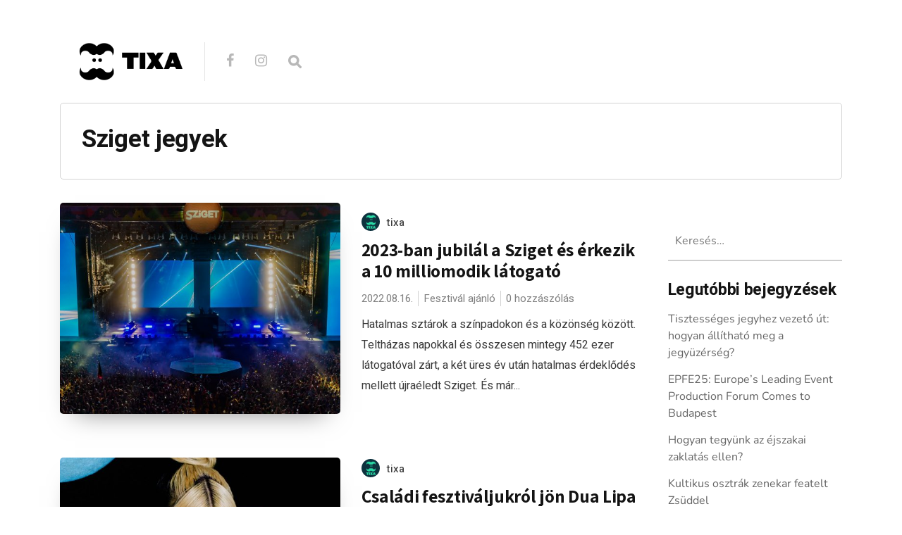

--- FILE ---
content_type: text/html; charset=UTF-8
request_url: https://blog.tixa.hu/tag/sziget-jegyek/
body_size: 82195
content:
<!DOCTYPE html>

<html lang="hu">

<head>

  <meta charset="UTF-8">
  <meta http-equiv="X-UA-Compatible" content="IE=edge">
  <meta name="viewport" content="width=device-width, initial-scale=1">
  <meta name="theme-color" content="#29272a" />
  <meta name="msapplication-navbutton-color" content="#29272a" />
  <meta name="apple-mobile-web-app-status-bar-style" content="#29272a" />
  <meta name="description" content="">

  <link rel="profile" href="http://gmpg.org/xfn/11">
  <link rel="pingback" href="https://blog.tixa.hu/xmlrpc.php" />

  <meta name='robots' content='index, follow, max-image-preview:large, max-snippet:-1, max-video-preview:-1' />

	<!-- This site is optimized with the Yoast SEO plugin v21.1 - https://yoast.com/wordpress/plugins/seo/ -->
	<title>Sziget jegyek Archives - TIXA blog</title>
	<link rel="canonical" href="https://blog.tixa.hu/tag/sziget-jegyek/" />
	<meta property="og:locale" content="hu_HU" />
	<meta property="og:type" content="article" />
	<meta property="og:title" content="Sziget jegyek Archives - TIXA blog" />
	<meta property="og:url" content="https://blog.tixa.hu/tag/sziget-jegyek/" />
	<meta property="og:site_name" content="TIXA blog" />
	<meta name="twitter:card" content="summary_large_image" />
	<script type="application/ld+json" class="yoast-schema-graph">{"@context":"https://schema.org","@graph":[{"@type":"CollectionPage","@id":"https://blog.tixa.hu/tag/sziget-jegyek/","url":"https://blog.tixa.hu/tag/sziget-jegyek/","name":"Sziget jegyek Archives - TIXA blog","isPartOf":{"@id":"https://blog.tixa.hu/#website"},"primaryImageOfPage":{"@id":"https://blog.tixa.hu/tag/sziget-jegyek/#primaryimage"},"image":{"@id":"https://blog.tixa.hu/tag/sziget-jegyek/#primaryimage"},"thumbnailUrl":"https://blog.tixa.hu/wp-content/uploads/2022/08/sziget-hangulat-2204-e1660683811476.jpg","breadcrumb":{"@id":"https://blog.tixa.hu/tag/sziget-jegyek/#breadcrumb"},"inLanguage":"hu"},{"@type":"ImageObject","inLanguage":"hu","@id":"https://blog.tixa.hu/tag/sziget-jegyek/#primaryimage","url":"https://blog.tixa.hu/wp-content/uploads/2022/08/sziget-hangulat-2204-e1660683811476.jpg","contentUrl":"https://blog.tixa.hu/wp-content/uploads/2022/08/sziget-hangulat-2204-e1660683811476.jpg","width":1955,"height":1114},{"@type":"BreadcrumbList","@id":"https://blog.tixa.hu/tag/sziget-jegyek/#breadcrumb","itemListElement":[{"@type":"ListItem","position":1,"name":"Home","item":"https://blog.tixa.hu/"},{"@type":"ListItem","position":2,"name":"Sziget jegyek"}]},{"@type":"WebSite","@id":"https://blog.tixa.hu/#website","url":"https://blog.tixa.hu/","name":"TIXA blog","description":"","potentialAction":[{"@type":"SearchAction","target":{"@type":"EntryPoint","urlTemplate":"https://blog.tixa.hu/?s={search_term_string}"},"query-input":"required name=search_term_string"}],"inLanguage":"hu"}]}</script>
	<!-- / Yoast SEO plugin. -->


<link rel='dns-prefetch' href='//fonts.googleapis.com' />
<link rel='dns-prefetch' href='//v0.wordpress.com' />
<link href='https://fonts.gstatic.com' crossorigin rel='preconnect' />
<link rel="alternate" type="application/rss+xml" title="TIXA blog &raquo; hírcsatorna" href="https://blog.tixa.hu/feed/" />
<link rel="alternate" type="application/rss+xml" title="TIXA blog &raquo; hozzászólás hírcsatorna" href="https://blog.tixa.hu/comments/feed/" />
<link rel="alternate" type="application/rss+xml" title="TIXA blog &raquo; Sziget jegyek címke hírcsatorna" href="https://blog.tixa.hu/tag/sziget-jegyek/feed/" />
<script type="text/javascript">
window._wpemojiSettings = {"baseUrl":"https:\/\/s.w.org\/images\/core\/emoji\/14.0.0\/72x72\/","ext":".png","svgUrl":"https:\/\/s.w.org\/images\/core\/emoji\/14.0.0\/svg\/","svgExt":".svg","source":{"concatemoji":"https:\/\/blog.tixa.hu\/wp-includes\/js\/wp-emoji-release.min.js?ver=6.1.9"}};
/*! This file is auto-generated */
!function(e,a,t){var n,r,o,i=a.createElement("canvas"),p=i.getContext&&i.getContext("2d");function s(e,t){var a=String.fromCharCode,e=(p.clearRect(0,0,i.width,i.height),p.fillText(a.apply(this,e),0,0),i.toDataURL());return p.clearRect(0,0,i.width,i.height),p.fillText(a.apply(this,t),0,0),e===i.toDataURL()}function c(e){var t=a.createElement("script");t.src=e,t.defer=t.type="text/javascript",a.getElementsByTagName("head")[0].appendChild(t)}for(o=Array("flag","emoji"),t.supports={everything:!0,everythingExceptFlag:!0},r=0;r<o.length;r++)t.supports[o[r]]=function(e){if(p&&p.fillText)switch(p.textBaseline="top",p.font="600 32px Arial",e){case"flag":return s([127987,65039,8205,9895,65039],[127987,65039,8203,9895,65039])?!1:!s([55356,56826,55356,56819],[55356,56826,8203,55356,56819])&&!s([55356,57332,56128,56423,56128,56418,56128,56421,56128,56430,56128,56423,56128,56447],[55356,57332,8203,56128,56423,8203,56128,56418,8203,56128,56421,8203,56128,56430,8203,56128,56423,8203,56128,56447]);case"emoji":return!s([129777,127995,8205,129778,127999],[129777,127995,8203,129778,127999])}return!1}(o[r]),t.supports.everything=t.supports.everything&&t.supports[o[r]],"flag"!==o[r]&&(t.supports.everythingExceptFlag=t.supports.everythingExceptFlag&&t.supports[o[r]]);t.supports.everythingExceptFlag=t.supports.everythingExceptFlag&&!t.supports.flag,t.DOMReady=!1,t.readyCallback=function(){t.DOMReady=!0},t.supports.everything||(n=function(){t.readyCallback()},a.addEventListener?(a.addEventListener("DOMContentLoaded",n,!1),e.addEventListener("load",n,!1)):(e.attachEvent("onload",n),a.attachEvent("onreadystatechange",function(){"complete"===a.readyState&&t.readyCallback()})),(e=t.source||{}).concatemoji?c(e.concatemoji):e.wpemoji&&e.twemoji&&(c(e.twemoji),c(e.wpemoji)))}(window,document,window._wpemojiSettings);
</script>
<style type="text/css">
img.wp-smiley,
img.emoji {
	display: inline !important;
	border: none !important;
	box-shadow: none !important;
	height: 1em !important;
	width: 1em !important;
	margin: 0 0.07em !important;
	vertical-align: -0.1em !important;
	background: none !important;
	padding: 0 !important;
}
</style>
	<link rel='stylesheet' id='wp-block-library-css' href='https://blog.tixa.hu/wp-includes/css/dist/block-library/style.min.css?ver=6.1.9' type='text/css' media='all' />
<style id='wp-block-library-inline-css' type='text/css'>
.has-text-align-justify{text-align:justify;}
</style>
<link rel='stylesheet' id='mediaelement-css' href='https://blog.tixa.hu/wp-includes/js/mediaelement/mediaelementplayer-legacy.min.css?ver=4.2.17' type='text/css' media='all' />
<link rel='stylesheet' id='wp-mediaelement-css' href='https://blog.tixa.hu/wp-includes/js/mediaelement/wp-mediaelement.min.css?ver=6.1.9' type='text/css' media='all' />
<link rel='stylesheet' id='classic-theme-styles-css' href='https://blog.tixa.hu/wp-includes/css/classic-themes.min.css?ver=1' type='text/css' media='all' />
<style id='global-styles-inline-css' type='text/css'>
body{--wp--preset--color--black: #000000;--wp--preset--color--cyan-bluish-gray: #abb8c3;--wp--preset--color--white: #ffffff;--wp--preset--color--pale-pink: #f78da7;--wp--preset--color--vivid-red: #cf2e2e;--wp--preset--color--luminous-vivid-orange: #ff6900;--wp--preset--color--luminous-vivid-amber: #fcb900;--wp--preset--color--light-green-cyan: #7bdcb5;--wp--preset--color--vivid-green-cyan: #00d084;--wp--preset--color--pale-cyan-blue: #8ed1fc;--wp--preset--color--vivid-cyan-blue: #0693e3;--wp--preset--color--vivid-purple: #9b51e0;--wp--preset--gradient--vivid-cyan-blue-to-vivid-purple: linear-gradient(135deg,rgba(6,147,227,1) 0%,rgb(155,81,224) 100%);--wp--preset--gradient--light-green-cyan-to-vivid-green-cyan: linear-gradient(135deg,rgb(122,220,180) 0%,rgb(0,208,130) 100%);--wp--preset--gradient--luminous-vivid-amber-to-luminous-vivid-orange: linear-gradient(135deg,rgba(252,185,0,1) 0%,rgba(255,105,0,1) 100%);--wp--preset--gradient--luminous-vivid-orange-to-vivid-red: linear-gradient(135deg,rgba(255,105,0,1) 0%,rgb(207,46,46) 100%);--wp--preset--gradient--very-light-gray-to-cyan-bluish-gray: linear-gradient(135deg,rgb(238,238,238) 0%,rgb(169,184,195) 100%);--wp--preset--gradient--cool-to-warm-spectrum: linear-gradient(135deg,rgb(74,234,220) 0%,rgb(151,120,209) 20%,rgb(207,42,186) 40%,rgb(238,44,130) 60%,rgb(251,105,98) 80%,rgb(254,248,76) 100%);--wp--preset--gradient--blush-light-purple: linear-gradient(135deg,rgb(255,206,236) 0%,rgb(152,150,240) 100%);--wp--preset--gradient--blush-bordeaux: linear-gradient(135deg,rgb(254,205,165) 0%,rgb(254,45,45) 50%,rgb(107,0,62) 100%);--wp--preset--gradient--luminous-dusk: linear-gradient(135deg,rgb(255,203,112) 0%,rgb(199,81,192) 50%,rgb(65,88,208) 100%);--wp--preset--gradient--pale-ocean: linear-gradient(135deg,rgb(255,245,203) 0%,rgb(182,227,212) 50%,rgb(51,167,181) 100%);--wp--preset--gradient--electric-grass: linear-gradient(135deg,rgb(202,248,128) 0%,rgb(113,206,126) 100%);--wp--preset--gradient--midnight: linear-gradient(135deg,rgb(2,3,129) 0%,rgb(40,116,252) 100%);--wp--preset--duotone--dark-grayscale: url('#wp-duotone-dark-grayscale');--wp--preset--duotone--grayscale: url('#wp-duotone-grayscale');--wp--preset--duotone--purple-yellow: url('#wp-duotone-purple-yellow');--wp--preset--duotone--blue-red: url('#wp-duotone-blue-red');--wp--preset--duotone--midnight: url('#wp-duotone-midnight');--wp--preset--duotone--magenta-yellow: url('#wp-duotone-magenta-yellow');--wp--preset--duotone--purple-green: url('#wp-duotone-purple-green');--wp--preset--duotone--blue-orange: url('#wp-duotone-blue-orange');--wp--preset--font-size--small: 13px;--wp--preset--font-size--medium: 20px;--wp--preset--font-size--large: 36px;--wp--preset--font-size--x-large: 42px;--wp--preset--spacing--20: 0.44rem;--wp--preset--spacing--30: 0.67rem;--wp--preset--spacing--40: 1rem;--wp--preset--spacing--50: 1.5rem;--wp--preset--spacing--60: 2.25rem;--wp--preset--spacing--70: 3.38rem;--wp--preset--spacing--80: 5.06rem;}:where(.is-layout-flex){gap: 0.5em;}body .is-layout-flow > .alignleft{float: left;margin-inline-start: 0;margin-inline-end: 2em;}body .is-layout-flow > .alignright{float: right;margin-inline-start: 2em;margin-inline-end: 0;}body .is-layout-flow > .aligncenter{margin-left: auto !important;margin-right: auto !important;}body .is-layout-constrained > .alignleft{float: left;margin-inline-start: 0;margin-inline-end: 2em;}body .is-layout-constrained > .alignright{float: right;margin-inline-start: 2em;margin-inline-end: 0;}body .is-layout-constrained > .aligncenter{margin-left: auto !important;margin-right: auto !important;}body .is-layout-constrained > :where(:not(.alignleft):not(.alignright):not(.alignfull)){max-width: var(--wp--style--global--content-size);margin-left: auto !important;margin-right: auto !important;}body .is-layout-constrained > .alignwide{max-width: var(--wp--style--global--wide-size);}body .is-layout-flex{display: flex;}body .is-layout-flex{flex-wrap: wrap;align-items: center;}body .is-layout-flex > *{margin: 0;}:where(.wp-block-columns.is-layout-flex){gap: 2em;}.has-black-color{color: var(--wp--preset--color--black) !important;}.has-cyan-bluish-gray-color{color: var(--wp--preset--color--cyan-bluish-gray) !important;}.has-white-color{color: var(--wp--preset--color--white) !important;}.has-pale-pink-color{color: var(--wp--preset--color--pale-pink) !important;}.has-vivid-red-color{color: var(--wp--preset--color--vivid-red) !important;}.has-luminous-vivid-orange-color{color: var(--wp--preset--color--luminous-vivid-orange) !important;}.has-luminous-vivid-amber-color{color: var(--wp--preset--color--luminous-vivid-amber) !important;}.has-light-green-cyan-color{color: var(--wp--preset--color--light-green-cyan) !important;}.has-vivid-green-cyan-color{color: var(--wp--preset--color--vivid-green-cyan) !important;}.has-pale-cyan-blue-color{color: var(--wp--preset--color--pale-cyan-blue) !important;}.has-vivid-cyan-blue-color{color: var(--wp--preset--color--vivid-cyan-blue) !important;}.has-vivid-purple-color{color: var(--wp--preset--color--vivid-purple) !important;}.has-black-background-color{background-color: var(--wp--preset--color--black) !important;}.has-cyan-bluish-gray-background-color{background-color: var(--wp--preset--color--cyan-bluish-gray) !important;}.has-white-background-color{background-color: var(--wp--preset--color--white) !important;}.has-pale-pink-background-color{background-color: var(--wp--preset--color--pale-pink) !important;}.has-vivid-red-background-color{background-color: var(--wp--preset--color--vivid-red) !important;}.has-luminous-vivid-orange-background-color{background-color: var(--wp--preset--color--luminous-vivid-orange) !important;}.has-luminous-vivid-amber-background-color{background-color: var(--wp--preset--color--luminous-vivid-amber) !important;}.has-light-green-cyan-background-color{background-color: var(--wp--preset--color--light-green-cyan) !important;}.has-vivid-green-cyan-background-color{background-color: var(--wp--preset--color--vivid-green-cyan) !important;}.has-pale-cyan-blue-background-color{background-color: var(--wp--preset--color--pale-cyan-blue) !important;}.has-vivid-cyan-blue-background-color{background-color: var(--wp--preset--color--vivid-cyan-blue) !important;}.has-vivid-purple-background-color{background-color: var(--wp--preset--color--vivid-purple) !important;}.has-black-border-color{border-color: var(--wp--preset--color--black) !important;}.has-cyan-bluish-gray-border-color{border-color: var(--wp--preset--color--cyan-bluish-gray) !important;}.has-white-border-color{border-color: var(--wp--preset--color--white) !important;}.has-pale-pink-border-color{border-color: var(--wp--preset--color--pale-pink) !important;}.has-vivid-red-border-color{border-color: var(--wp--preset--color--vivid-red) !important;}.has-luminous-vivid-orange-border-color{border-color: var(--wp--preset--color--luminous-vivid-orange) !important;}.has-luminous-vivid-amber-border-color{border-color: var(--wp--preset--color--luminous-vivid-amber) !important;}.has-light-green-cyan-border-color{border-color: var(--wp--preset--color--light-green-cyan) !important;}.has-vivid-green-cyan-border-color{border-color: var(--wp--preset--color--vivid-green-cyan) !important;}.has-pale-cyan-blue-border-color{border-color: var(--wp--preset--color--pale-cyan-blue) !important;}.has-vivid-cyan-blue-border-color{border-color: var(--wp--preset--color--vivid-cyan-blue) !important;}.has-vivid-purple-border-color{border-color: var(--wp--preset--color--vivid-purple) !important;}.has-vivid-cyan-blue-to-vivid-purple-gradient-background{background: var(--wp--preset--gradient--vivid-cyan-blue-to-vivid-purple) !important;}.has-light-green-cyan-to-vivid-green-cyan-gradient-background{background: var(--wp--preset--gradient--light-green-cyan-to-vivid-green-cyan) !important;}.has-luminous-vivid-amber-to-luminous-vivid-orange-gradient-background{background: var(--wp--preset--gradient--luminous-vivid-amber-to-luminous-vivid-orange) !important;}.has-luminous-vivid-orange-to-vivid-red-gradient-background{background: var(--wp--preset--gradient--luminous-vivid-orange-to-vivid-red) !important;}.has-very-light-gray-to-cyan-bluish-gray-gradient-background{background: var(--wp--preset--gradient--very-light-gray-to-cyan-bluish-gray) !important;}.has-cool-to-warm-spectrum-gradient-background{background: var(--wp--preset--gradient--cool-to-warm-spectrum) !important;}.has-blush-light-purple-gradient-background{background: var(--wp--preset--gradient--blush-light-purple) !important;}.has-blush-bordeaux-gradient-background{background: var(--wp--preset--gradient--blush-bordeaux) !important;}.has-luminous-dusk-gradient-background{background: var(--wp--preset--gradient--luminous-dusk) !important;}.has-pale-ocean-gradient-background{background: var(--wp--preset--gradient--pale-ocean) !important;}.has-electric-grass-gradient-background{background: var(--wp--preset--gradient--electric-grass) !important;}.has-midnight-gradient-background{background: var(--wp--preset--gradient--midnight) !important;}.has-small-font-size{font-size: var(--wp--preset--font-size--small) !important;}.has-medium-font-size{font-size: var(--wp--preset--font-size--medium) !important;}.has-large-font-size{font-size: var(--wp--preset--font-size--large) !important;}.has-x-large-font-size{font-size: var(--wp--preset--font-size--x-large) !important;}
.wp-block-navigation a:where(:not(.wp-element-button)){color: inherit;}
:where(.wp-block-columns.is-layout-flex){gap: 2em;}
.wp-block-pullquote{font-size: 1.5em;line-height: 1.6;}
</style>
<link rel='stylesheet' id='contact-form-7-css' href='https://blog.tixa.hu/wp-content/plugins/contact-form-7/includes/css/styles.css?ver=5.7.3' type='text/css' media='all' />
<link rel='stylesheet' id='neori-style-css' href='https://blog.tixa.hu/wp-content/themes/neori/style.css?ver=1.3.0' type='text/css' media='all' />
<link rel='stylesheet' id='bootstrap-css-css' href='https://blog.tixa.hu/wp-content/themes/neori/css/bootstrap.min.css?ver=4.0' type='text/css' media='all' />
<link rel='stylesheet' id='neori-modified-bootstrap-css-css' href='https://blog.tixa.hu/wp-content/themes/neori/css/modified-bootstrap.css?ver=1.3.0' type='text/css' media='all' />
<link rel='stylesheet' id='fontawesome-css' href='https://blog.tixa.hu/wp-content/themes/neori/css/font-awesome.min.css?ver=4.7.0' type='text/css' media='all' />
<link rel='stylesheet' id='simple-line-icons-css' href='https://blog.tixa.hu/wp-content/themes/neori/css/simple-line-icons.css?ver=2.4.0' type='text/css' media='all' />
<link rel='stylesheet' id='neori-fonts-css' href='//fonts.googleapis.com/css?family=Heebo%3A300%2C400%2C500%2C700%7CAssistant%3A500%2C600%2C700%7CPT+Serif%3A400%2C700%7C%26subset%3Dlatin%2Clatin-ext&#038;ver=1.0.0' type='text/css' media='all' />
<link rel='stylesheet' id='jetpack_css-css' href='https://blog.tixa.hu/wp-content/plugins/jetpack/css/jetpack.css?ver=11.8.6' type='text/css' media='all' />
<script type='text/javascript' src='https://blog.tixa.hu/wp-content/plugins/enable-jquery-migrate-helper/js/jquery/jquery-1.12.4-wp.js?ver=1.12.4-wp' id='jquery-core-js'></script>
<script type='text/javascript' src='https://blog.tixa.hu/wp-content/plugins/enable-jquery-migrate-helper/js/jquery-migrate/jquery-migrate-1.4.1-wp.js?ver=1.4.1-wp' id='jquery-migrate-js'></script>
<script type='text/javascript' src='https://blog.tixa.hu/wp-content/plugins/sticky-menu-or-anything-on-scroll/assets/js/jq-sticky-anything.min.js?ver=2.1.1' id='stickyAnythingLib-js'></script>
<link rel="https://api.w.org/" href="https://blog.tixa.hu/wp-json/" /><link rel="alternate" type="application/json" href="https://blog.tixa.hu/wp-json/wp/v2/tags/6145" /><link rel="EditURI" type="application/rsd+xml" title="RSD" href="https://blog.tixa.hu/xmlrpc.php?rsd" />
<link rel="wlwmanifest" type="application/wlwmanifest+xml" href="https://blog.tixa.hu/wp-includes/wlwmanifest.xml" />
<meta name="generator" content="WordPress 6.1.9" />
<meta name="cdp-version" content="1.3.8" /><meta name="generator" content="Powered by Visual Composer Website Builder - fast and easy-to-use drag and drop visual editor for WordPress."/><noscript><style>.vce-row-container .vcv-lozad {display: none}</style></noscript>	<style>img#wpstats{display:none}</style>
		<style type="text/css">.recentcomments a{display:inline !important;padding:0 !important;margin:0 !important;}</style><link rel="icon" href="https://blog.tixa.hu/wp-content/uploads/2018/07/cropped-Névtelen-3-1-32x32.png" sizes="32x32" />
<link rel="icon" href="https://blog.tixa.hu/wp-content/uploads/2018/07/cropped-Névtelen-3-1-192x192.png" sizes="192x192" />
<link rel="apple-touch-icon" href="https://blog.tixa.hu/wp-content/uploads/2018/07/cropped-Névtelen-3-1-180x180.png" />
<meta name="msapplication-TileImage" content="https://blog.tixa.hu/wp-content/uploads/2018/07/cropped-Névtelen-3-1-270x270.png" />
	<!-- Fonts Plugin CSS - https://fontsplugin.com/ -->
	<style>
		/* Cached: January 21, 2026 at 5:21am */
/* cyrillic-ext */
@font-face {
  font-family: 'Nunito';
  font-style: italic;
  font-weight: 200;
  font-display: swap;
  src: url(https://fonts.gstatic.com/s/nunito/v32/XRXX3I6Li01BKofIMNaORs71cA.woff2) format('woff2');
  unicode-range: U+0460-052F, U+1C80-1C8A, U+20B4, U+2DE0-2DFF, U+A640-A69F, U+FE2E-FE2F;
}
/* cyrillic */
@font-face {
  font-family: 'Nunito';
  font-style: italic;
  font-weight: 200;
  font-display: swap;
  src: url(https://fonts.gstatic.com/s/nunito/v32/XRXX3I6Li01BKofIMNaHRs71cA.woff2) format('woff2');
  unicode-range: U+0301, U+0400-045F, U+0490-0491, U+04B0-04B1, U+2116;
}
/* vietnamese */
@font-face {
  font-family: 'Nunito';
  font-style: italic;
  font-weight: 200;
  font-display: swap;
  src: url(https://fonts.gstatic.com/s/nunito/v32/XRXX3I6Li01BKofIMNaMRs71cA.woff2) format('woff2');
  unicode-range: U+0102-0103, U+0110-0111, U+0128-0129, U+0168-0169, U+01A0-01A1, U+01AF-01B0, U+0300-0301, U+0303-0304, U+0308-0309, U+0323, U+0329, U+1EA0-1EF9, U+20AB;
}
/* latin-ext */
@font-face {
  font-family: 'Nunito';
  font-style: italic;
  font-weight: 200;
  font-display: swap;
  src: url(https://fonts.gstatic.com/s/nunito/v32/XRXX3I6Li01BKofIMNaNRs71cA.woff2) format('woff2');
  unicode-range: U+0100-02BA, U+02BD-02C5, U+02C7-02CC, U+02CE-02D7, U+02DD-02FF, U+0304, U+0308, U+0329, U+1D00-1DBF, U+1E00-1E9F, U+1EF2-1EFF, U+2020, U+20A0-20AB, U+20AD-20C0, U+2113, U+2C60-2C7F, U+A720-A7FF;
}
/* latin */
@font-face {
  font-family: 'Nunito';
  font-style: italic;
  font-weight: 200;
  font-display: swap;
  src: url(https://fonts.gstatic.com/s/nunito/v32/XRXX3I6Li01BKofIMNaDRs4.woff2) format('woff2');
  unicode-range: U+0000-00FF, U+0131, U+0152-0153, U+02BB-02BC, U+02C6, U+02DA, U+02DC, U+0304, U+0308, U+0329, U+2000-206F, U+20AC, U+2122, U+2191, U+2193, U+2212, U+2215, U+FEFF, U+FFFD;
}
/* cyrillic-ext */
@font-face {
  font-family: 'Nunito';
  font-style: italic;
  font-weight: 300;
  font-display: swap;
  src: url(https://fonts.gstatic.com/s/nunito/v32/XRXX3I6Li01BKofIMNaORs71cA.woff2) format('woff2');
  unicode-range: U+0460-052F, U+1C80-1C8A, U+20B4, U+2DE0-2DFF, U+A640-A69F, U+FE2E-FE2F;
}
/* cyrillic */
@font-face {
  font-family: 'Nunito';
  font-style: italic;
  font-weight: 300;
  font-display: swap;
  src: url(https://fonts.gstatic.com/s/nunito/v32/XRXX3I6Li01BKofIMNaHRs71cA.woff2) format('woff2');
  unicode-range: U+0301, U+0400-045F, U+0490-0491, U+04B0-04B1, U+2116;
}
/* vietnamese */
@font-face {
  font-family: 'Nunito';
  font-style: italic;
  font-weight: 300;
  font-display: swap;
  src: url(https://fonts.gstatic.com/s/nunito/v32/XRXX3I6Li01BKofIMNaMRs71cA.woff2) format('woff2');
  unicode-range: U+0102-0103, U+0110-0111, U+0128-0129, U+0168-0169, U+01A0-01A1, U+01AF-01B0, U+0300-0301, U+0303-0304, U+0308-0309, U+0323, U+0329, U+1EA0-1EF9, U+20AB;
}
/* latin-ext */
@font-face {
  font-family: 'Nunito';
  font-style: italic;
  font-weight: 300;
  font-display: swap;
  src: url(https://fonts.gstatic.com/s/nunito/v32/XRXX3I6Li01BKofIMNaNRs71cA.woff2) format('woff2');
  unicode-range: U+0100-02BA, U+02BD-02C5, U+02C7-02CC, U+02CE-02D7, U+02DD-02FF, U+0304, U+0308, U+0329, U+1D00-1DBF, U+1E00-1E9F, U+1EF2-1EFF, U+2020, U+20A0-20AB, U+20AD-20C0, U+2113, U+2C60-2C7F, U+A720-A7FF;
}
/* latin */
@font-face {
  font-family: 'Nunito';
  font-style: italic;
  font-weight: 300;
  font-display: swap;
  src: url(https://fonts.gstatic.com/s/nunito/v32/XRXX3I6Li01BKofIMNaDRs4.woff2) format('woff2');
  unicode-range: U+0000-00FF, U+0131, U+0152-0153, U+02BB-02BC, U+02C6, U+02DA, U+02DC, U+0304, U+0308, U+0329, U+2000-206F, U+20AC, U+2122, U+2191, U+2193, U+2212, U+2215, U+FEFF, U+FFFD;
}
/* cyrillic-ext */
@font-face {
  font-family: 'Nunito';
  font-style: italic;
  font-weight: 400;
  font-display: swap;
  src: url(https://fonts.gstatic.com/s/nunito/v32/XRXX3I6Li01BKofIMNaORs71cA.woff2) format('woff2');
  unicode-range: U+0460-052F, U+1C80-1C8A, U+20B4, U+2DE0-2DFF, U+A640-A69F, U+FE2E-FE2F;
}
/* cyrillic */
@font-face {
  font-family: 'Nunito';
  font-style: italic;
  font-weight: 400;
  font-display: swap;
  src: url(https://fonts.gstatic.com/s/nunito/v32/XRXX3I6Li01BKofIMNaHRs71cA.woff2) format('woff2');
  unicode-range: U+0301, U+0400-045F, U+0490-0491, U+04B0-04B1, U+2116;
}
/* vietnamese */
@font-face {
  font-family: 'Nunito';
  font-style: italic;
  font-weight: 400;
  font-display: swap;
  src: url(https://fonts.gstatic.com/s/nunito/v32/XRXX3I6Li01BKofIMNaMRs71cA.woff2) format('woff2');
  unicode-range: U+0102-0103, U+0110-0111, U+0128-0129, U+0168-0169, U+01A0-01A1, U+01AF-01B0, U+0300-0301, U+0303-0304, U+0308-0309, U+0323, U+0329, U+1EA0-1EF9, U+20AB;
}
/* latin-ext */
@font-face {
  font-family: 'Nunito';
  font-style: italic;
  font-weight: 400;
  font-display: swap;
  src: url(https://fonts.gstatic.com/s/nunito/v32/XRXX3I6Li01BKofIMNaNRs71cA.woff2) format('woff2');
  unicode-range: U+0100-02BA, U+02BD-02C5, U+02C7-02CC, U+02CE-02D7, U+02DD-02FF, U+0304, U+0308, U+0329, U+1D00-1DBF, U+1E00-1E9F, U+1EF2-1EFF, U+2020, U+20A0-20AB, U+20AD-20C0, U+2113, U+2C60-2C7F, U+A720-A7FF;
}
/* latin */
@font-face {
  font-family: 'Nunito';
  font-style: italic;
  font-weight: 400;
  font-display: swap;
  src: url(https://fonts.gstatic.com/s/nunito/v32/XRXX3I6Li01BKofIMNaDRs4.woff2) format('woff2');
  unicode-range: U+0000-00FF, U+0131, U+0152-0153, U+02BB-02BC, U+02C6, U+02DA, U+02DC, U+0304, U+0308, U+0329, U+2000-206F, U+20AC, U+2122, U+2191, U+2193, U+2212, U+2215, U+FEFF, U+FFFD;
}
/* cyrillic-ext */
@font-face {
  font-family: 'Nunito';
  font-style: italic;
  font-weight: 500;
  font-display: swap;
  src: url(https://fonts.gstatic.com/s/nunito/v32/XRXX3I6Li01BKofIMNaORs71cA.woff2) format('woff2');
  unicode-range: U+0460-052F, U+1C80-1C8A, U+20B4, U+2DE0-2DFF, U+A640-A69F, U+FE2E-FE2F;
}
/* cyrillic */
@font-face {
  font-family: 'Nunito';
  font-style: italic;
  font-weight: 500;
  font-display: swap;
  src: url(https://fonts.gstatic.com/s/nunito/v32/XRXX3I6Li01BKofIMNaHRs71cA.woff2) format('woff2');
  unicode-range: U+0301, U+0400-045F, U+0490-0491, U+04B0-04B1, U+2116;
}
/* vietnamese */
@font-face {
  font-family: 'Nunito';
  font-style: italic;
  font-weight: 500;
  font-display: swap;
  src: url(https://fonts.gstatic.com/s/nunito/v32/XRXX3I6Li01BKofIMNaMRs71cA.woff2) format('woff2');
  unicode-range: U+0102-0103, U+0110-0111, U+0128-0129, U+0168-0169, U+01A0-01A1, U+01AF-01B0, U+0300-0301, U+0303-0304, U+0308-0309, U+0323, U+0329, U+1EA0-1EF9, U+20AB;
}
/* latin-ext */
@font-face {
  font-family: 'Nunito';
  font-style: italic;
  font-weight: 500;
  font-display: swap;
  src: url(https://fonts.gstatic.com/s/nunito/v32/XRXX3I6Li01BKofIMNaNRs71cA.woff2) format('woff2');
  unicode-range: U+0100-02BA, U+02BD-02C5, U+02C7-02CC, U+02CE-02D7, U+02DD-02FF, U+0304, U+0308, U+0329, U+1D00-1DBF, U+1E00-1E9F, U+1EF2-1EFF, U+2020, U+20A0-20AB, U+20AD-20C0, U+2113, U+2C60-2C7F, U+A720-A7FF;
}
/* latin */
@font-face {
  font-family: 'Nunito';
  font-style: italic;
  font-weight: 500;
  font-display: swap;
  src: url(https://fonts.gstatic.com/s/nunito/v32/XRXX3I6Li01BKofIMNaDRs4.woff2) format('woff2');
  unicode-range: U+0000-00FF, U+0131, U+0152-0153, U+02BB-02BC, U+02C6, U+02DA, U+02DC, U+0304, U+0308, U+0329, U+2000-206F, U+20AC, U+2122, U+2191, U+2193, U+2212, U+2215, U+FEFF, U+FFFD;
}
/* cyrillic-ext */
@font-face {
  font-family: 'Nunito';
  font-style: italic;
  font-weight: 600;
  font-display: swap;
  src: url(https://fonts.gstatic.com/s/nunito/v32/XRXX3I6Li01BKofIMNaORs71cA.woff2) format('woff2');
  unicode-range: U+0460-052F, U+1C80-1C8A, U+20B4, U+2DE0-2DFF, U+A640-A69F, U+FE2E-FE2F;
}
/* cyrillic */
@font-face {
  font-family: 'Nunito';
  font-style: italic;
  font-weight: 600;
  font-display: swap;
  src: url(https://fonts.gstatic.com/s/nunito/v32/XRXX3I6Li01BKofIMNaHRs71cA.woff2) format('woff2');
  unicode-range: U+0301, U+0400-045F, U+0490-0491, U+04B0-04B1, U+2116;
}
/* vietnamese */
@font-face {
  font-family: 'Nunito';
  font-style: italic;
  font-weight: 600;
  font-display: swap;
  src: url(https://fonts.gstatic.com/s/nunito/v32/XRXX3I6Li01BKofIMNaMRs71cA.woff2) format('woff2');
  unicode-range: U+0102-0103, U+0110-0111, U+0128-0129, U+0168-0169, U+01A0-01A1, U+01AF-01B0, U+0300-0301, U+0303-0304, U+0308-0309, U+0323, U+0329, U+1EA0-1EF9, U+20AB;
}
/* latin-ext */
@font-face {
  font-family: 'Nunito';
  font-style: italic;
  font-weight: 600;
  font-display: swap;
  src: url(https://fonts.gstatic.com/s/nunito/v32/XRXX3I6Li01BKofIMNaNRs71cA.woff2) format('woff2');
  unicode-range: U+0100-02BA, U+02BD-02C5, U+02C7-02CC, U+02CE-02D7, U+02DD-02FF, U+0304, U+0308, U+0329, U+1D00-1DBF, U+1E00-1E9F, U+1EF2-1EFF, U+2020, U+20A0-20AB, U+20AD-20C0, U+2113, U+2C60-2C7F, U+A720-A7FF;
}
/* latin */
@font-face {
  font-family: 'Nunito';
  font-style: italic;
  font-weight: 600;
  font-display: swap;
  src: url(https://fonts.gstatic.com/s/nunito/v32/XRXX3I6Li01BKofIMNaDRs4.woff2) format('woff2');
  unicode-range: U+0000-00FF, U+0131, U+0152-0153, U+02BB-02BC, U+02C6, U+02DA, U+02DC, U+0304, U+0308, U+0329, U+2000-206F, U+20AC, U+2122, U+2191, U+2193, U+2212, U+2215, U+FEFF, U+FFFD;
}
/* cyrillic-ext */
@font-face {
  font-family: 'Nunito';
  font-style: italic;
  font-weight: 700;
  font-display: swap;
  src: url(https://fonts.gstatic.com/s/nunito/v32/XRXX3I6Li01BKofIMNaORs71cA.woff2) format('woff2');
  unicode-range: U+0460-052F, U+1C80-1C8A, U+20B4, U+2DE0-2DFF, U+A640-A69F, U+FE2E-FE2F;
}
/* cyrillic */
@font-face {
  font-family: 'Nunito';
  font-style: italic;
  font-weight: 700;
  font-display: swap;
  src: url(https://fonts.gstatic.com/s/nunito/v32/XRXX3I6Li01BKofIMNaHRs71cA.woff2) format('woff2');
  unicode-range: U+0301, U+0400-045F, U+0490-0491, U+04B0-04B1, U+2116;
}
/* vietnamese */
@font-face {
  font-family: 'Nunito';
  font-style: italic;
  font-weight: 700;
  font-display: swap;
  src: url(https://fonts.gstatic.com/s/nunito/v32/XRXX3I6Li01BKofIMNaMRs71cA.woff2) format('woff2');
  unicode-range: U+0102-0103, U+0110-0111, U+0128-0129, U+0168-0169, U+01A0-01A1, U+01AF-01B0, U+0300-0301, U+0303-0304, U+0308-0309, U+0323, U+0329, U+1EA0-1EF9, U+20AB;
}
/* latin-ext */
@font-face {
  font-family: 'Nunito';
  font-style: italic;
  font-weight: 700;
  font-display: swap;
  src: url(https://fonts.gstatic.com/s/nunito/v32/XRXX3I6Li01BKofIMNaNRs71cA.woff2) format('woff2');
  unicode-range: U+0100-02BA, U+02BD-02C5, U+02C7-02CC, U+02CE-02D7, U+02DD-02FF, U+0304, U+0308, U+0329, U+1D00-1DBF, U+1E00-1E9F, U+1EF2-1EFF, U+2020, U+20A0-20AB, U+20AD-20C0, U+2113, U+2C60-2C7F, U+A720-A7FF;
}
/* latin */
@font-face {
  font-family: 'Nunito';
  font-style: italic;
  font-weight: 700;
  font-display: swap;
  src: url(https://fonts.gstatic.com/s/nunito/v32/XRXX3I6Li01BKofIMNaDRs4.woff2) format('woff2');
  unicode-range: U+0000-00FF, U+0131, U+0152-0153, U+02BB-02BC, U+02C6, U+02DA, U+02DC, U+0304, U+0308, U+0329, U+2000-206F, U+20AC, U+2122, U+2191, U+2193, U+2212, U+2215, U+FEFF, U+FFFD;
}
/* cyrillic-ext */
@font-face {
  font-family: 'Nunito';
  font-style: italic;
  font-weight: 800;
  font-display: swap;
  src: url(https://fonts.gstatic.com/s/nunito/v32/XRXX3I6Li01BKofIMNaORs71cA.woff2) format('woff2');
  unicode-range: U+0460-052F, U+1C80-1C8A, U+20B4, U+2DE0-2DFF, U+A640-A69F, U+FE2E-FE2F;
}
/* cyrillic */
@font-face {
  font-family: 'Nunito';
  font-style: italic;
  font-weight: 800;
  font-display: swap;
  src: url(https://fonts.gstatic.com/s/nunito/v32/XRXX3I6Li01BKofIMNaHRs71cA.woff2) format('woff2');
  unicode-range: U+0301, U+0400-045F, U+0490-0491, U+04B0-04B1, U+2116;
}
/* vietnamese */
@font-face {
  font-family: 'Nunito';
  font-style: italic;
  font-weight: 800;
  font-display: swap;
  src: url(https://fonts.gstatic.com/s/nunito/v32/XRXX3I6Li01BKofIMNaMRs71cA.woff2) format('woff2');
  unicode-range: U+0102-0103, U+0110-0111, U+0128-0129, U+0168-0169, U+01A0-01A1, U+01AF-01B0, U+0300-0301, U+0303-0304, U+0308-0309, U+0323, U+0329, U+1EA0-1EF9, U+20AB;
}
/* latin-ext */
@font-face {
  font-family: 'Nunito';
  font-style: italic;
  font-weight: 800;
  font-display: swap;
  src: url(https://fonts.gstatic.com/s/nunito/v32/XRXX3I6Li01BKofIMNaNRs71cA.woff2) format('woff2');
  unicode-range: U+0100-02BA, U+02BD-02C5, U+02C7-02CC, U+02CE-02D7, U+02DD-02FF, U+0304, U+0308, U+0329, U+1D00-1DBF, U+1E00-1E9F, U+1EF2-1EFF, U+2020, U+20A0-20AB, U+20AD-20C0, U+2113, U+2C60-2C7F, U+A720-A7FF;
}
/* latin */
@font-face {
  font-family: 'Nunito';
  font-style: italic;
  font-weight: 800;
  font-display: swap;
  src: url(https://fonts.gstatic.com/s/nunito/v32/XRXX3I6Li01BKofIMNaDRs4.woff2) format('woff2');
  unicode-range: U+0000-00FF, U+0131, U+0152-0153, U+02BB-02BC, U+02C6, U+02DA, U+02DC, U+0304, U+0308, U+0329, U+2000-206F, U+20AC, U+2122, U+2191, U+2193, U+2212, U+2215, U+FEFF, U+FFFD;
}
/* cyrillic-ext */
@font-face {
  font-family: 'Nunito';
  font-style: italic;
  font-weight: 900;
  font-display: swap;
  src: url(https://fonts.gstatic.com/s/nunito/v32/XRXX3I6Li01BKofIMNaORs71cA.woff2) format('woff2');
  unicode-range: U+0460-052F, U+1C80-1C8A, U+20B4, U+2DE0-2DFF, U+A640-A69F, U+FE2E-FE2F;
}
/* cyrillic */
@font-face {
  font-family: 'Nunito';
  font-style: italic;
  font-weight: 900;
  font-display: swap;
  src: url(https://fonts.gstatic.com/s/nunito/v32/XRXX3I6Li01BKofIMNaHRs71cA.woff2) format('woff2');
  unicode-range: U+0301, U+0400-045F, U+0490-0491, U+04B0-04B1, U+2116;
}
/* vietnamese */
@font-face {
  font-family: 'Nunito';
  font-style: italic;
  font-weight: 900;
  font-display: swap;
  src: url(https://fonts.gstatic.com/s/nunito/v32/XRXX3I6Li01BKofIMNaMRs71cA.woff2) format('woff2');
  unicode-range: U+0102-0103, U+0110-0111, U+0128-0129, U+0168-0169, U+01A0-01A1, U+01AF-01B0, U+0300-0301, U+0303-0304, U+0308-0309, U+0323, U+0329, U+1EA0-1EF9, U+20AB;
}
/* latin-ext */
@font-face {
  font-family: 'Nunito';
  font-style: italic;
  font-weight: 900;
  font-display: swap;
  src: url(https://fonts.gstatic.com/s/nunito/v32/XRXX3I6Li01BKofIMNaNRs71cA.woff2) format('woff2');
  unicode-range: U+0100-02BA, U+02BD-02C5, U+02C7-02CC, U+02CE-02D7, U+02DD-02FF, U+0304, U+0308, U+0329, U+1D00-1DBF, U+1E00-1E9F, U+1EF2-1EFF, U+2020, U+20A0-20AB, U+20AD-20C0, U+2113, U+2C60-2C7F, U+A720-A7FF;
}
/* latin */
@font-face {
  font-family: 'Nunito';
  font-style: italic;
  font-weight: 900;
  font-display: swap;
  src: url(https://fonts.gstatic.com/s/nunito/v32/XRXX3I6Li01BKofIMNaDRs4.woff2) format('woff2');
  unicode-range: U+0000-00FF, U+0131, U+0152-0153, U+02BB-02BC, U+02C6, U+02DA, U+02DC, U+0304, U+0308, U+0329, U+2000-206F, U+20AC, U+2122, U+2191, U+2193, U+2212, U+2215, U+FEFF, U+FFFD;
}
/* cyrillic-ext */
@font-face {
  font-family: 'Nunito';
  font-style: normal;
  font-weight: 200;
  font-display: swap;
  src: url(https://fonts.gstatic.com/s/nunito/v32/XRXV3I6Li01BKofIOOaBXso.woff2) format('woff2');
  unicode-range: U+0460-052F, U+1C80-1C8A, U+20B4, U+2DE0-2DFF, U+A640-A69F, U+FE2E-FE2F;
}
/* cyrillic */
@font-face {
  font-family: 'Nunito';
  font-style: normal;
  font-weight: 200;
  font-display: swap;
  src: url(https://fonts.gstatic.com/s/nunito/v32/XRXV3I6Li01BKofIMeaBXso.woff2) format('woff2');
  unicode-range: U+0301, U+0400-045F, U+0490-0491, U+04B0-04B1, U+2116;
}
/* vietnamese */
@font-face {
  font-family: 'Nunito';
  font-style: normal;
  font-weight: 200;
  font-display: swap;
  src: url(https://fonts.gstatic.com/s/nunito/v32/XRXV3I6Li01BKofIOuaBXso.woff2) format('woff2');
  unicode-range: U+0102-0103, U+0110-0111, U+0128-0129, U+0168-0169, U+01A0-01A1, U+01AF-01B0, U+0300-0301, U+0303-0304, U+0308-0309, U+0323, U+0329, U+1EA0-1EF9, U+20AB;
}
/* latin-ext */
@font-face {
  font-family: 'Nunito';
  font-style: normal;
  font-weight: 200;
  font-display: swap;
  src: url(https://fonts.gstatic.com/s/nunito/v32/XRXV3I6Li01BKofIO-aBXso.woff2) format('woff2');
  unicode-range: U+0100-02BA, U+02BD-02C5, U+02C7-02CC, U+02CE-02D7, U+02DD-02FF, U+0304, U+0308, U+0329, U+1D00-1DBF, U+1E00-1E9F, U+1EF2-1EFF, U+2020, U+20A0-20AB, U+20AD-20C0, U+2113, U+2C60-2C7F, U+A720-A7FF;
}
/* latin */
@font-face {
  font-family: 'Nunito';
  font-style: normal;
  font-weight: 200;
  font-display: swap;
  src: url(https://fonts.gstatic.com/s/nunito/v32/XRXV3I6Li01BKofINeaB.woff2) format('woff2');
  unicode-range: U+0000-00FF, U+0131, U+0152-0153, U+02BB-02BC, U+02C6, U+02DA, U+02DC, U+0304, U+0308, U+0329, U+2000-206F, U+20AC, U+2122, U+2191, U+2193, U+2212, U+2215, U+FEFF, U+FFFD;
}
/* cyrillic-ext */
@font-face {
  font-family: 'Nunito';
  font-style: normal;
  font-weight: 300;
  font-display: swap;
  src: url(https://fonts.gstatic.com/s/nunito/v32/XRXV3I6Li01BKofIOOaBXso.woff2) format('woff2');
  unicode-range: U+0460-052F, U+1C80-1C8A, U+20B4, U+2DE0-2DFF, U+A640-A69F, U+FE2E-FE2F;
}
/* cyrillic */
@font-face {
  font-family: 'Nunito';
  font-style: normal;
  font-weight: 300;
  font-display: swap;
  src: url(https://fonts.gstatic.com/s/nunito/v32/XRXV3I6Li01BKofIMeaBXso.woff2) format('woff2');
  unicode-range: U+0301, U+0400-045F, U+0490-0491, U+04B0-04B1, U+2116;
}
/* vietnamese */
@font-face {
  font-family: 'Nunito';
  font-style: normal;
  font-weight: 300;
  font-display: swap;
  src: url(https://fonts.gstatic.com/s/nunito/v32/XRXV3I6Li01BKofIOuaBXso.woff2) format('woff2');
  unicode-range: U+0102-0103, U+0110-0111, U+0128-0129, U+0168-0169, U+01A0-01A1, U+01AF-01B0, U+0300-0301, U+0303-0304, U+0308-0309, U+0323, U+0329, U+1EA0-1EF9, U+20AB;
}
/* latin-ext */
@font-face {
  font-family: 'Nunito';
  font-style: normal;
  font-weight: 300;
  font-display: swap;
  src: url(https://fonts.gstatic.com/s/nunito/v32/XRXV3I6Li01BKofIO-aBXso.woff2) format('woff2');
  unicode-range: U+0100-02BA, U+02BD-02C5, U+02C7-02CC, U+02CE-02D7, U+02DD-02FF, U+0304, U+0308, U+0329, U+1D00-1DBF, U+1E00-1E9F, U+1EF2-1EFF, U+2020, U+20A0-20AB, U+20AD-20C0, U+2113, U+2C60-2C7F, U+A720-A7FF;
}
/* latin */
@font-face {
  font-family: 'Nunito';
  font-style: normal;
  font-weight: 300;
  font-display: swap;
  src: url(https://fonts.gstatic.com/s/nunito/v32/XRXV3I6Li01BKofINeaB.woff2) format('woff2');
  unicode-range: U+0000-00FF, U+0131, U+0152-0153, U+02BB-02BC, U+02C6, U+02DA, U+02DC, U+0304, U+0308, U+0329, U+2000-206F, U+20AC, U+2122, U+2191, U+2193, U+2212, U+2215, U+FEFF, U+FFFD;
}
/* cyrillic-ext */
@font-face {
  font-family: 'Nunito';
  font-style: normal;
  font-weight: 400;
  font-display: swap;
  src: url(https://fonts.gstatic.com/s/nunito/v32/XRXV3I6Li01BKofIOOaBXso.woff2) format('woff2');
  unicode-range: U+0460-052F, U+1C80-1C8A, U+20B4, U+2DE0-2DFF, U+A640-A69F, U+FE2E-FE2F;
}
/* cyrillic */
@font-face {
  font-family: 'Nunito';
  font-style: normal;
  font-weight: 400;
  font-display: swap;
  src: url(https://fonts.gstatic.com/s/nunito/v32/XRXV3I6Li01BKofIMeaBXso.woff2) format('woff2');
  unicode-range: U+0301, U+0400-045F, U+0490-0491, U+04B0-04B1, U+2116;
}
/* vietnamese */
@font-face {
  font-family: 'Nunito';
  font-style: normal;
  font-weight: 400;
  font-display: swap;
  src: url(https://fonts.gstatic.com/s/nunito/v32/XRXV3I6Li01BKofIOuaBXso.woff2) format('woff2');
  unicode-range: U+0102-0103, U+0110-0111, U+0128-0129, U+0168-0169, U+01A0-01A1, U+01AF-01B0, U+0300-0301, U+0303-0304, U+0308-0309, U+0323, U+0329, U+1EA0-1EF9, U+20AB;
}
/* latin-ext */
@font-face {
  font-family: 'Nunito';
  font-style: normal;
  font-weight: 400;
  font-display: swap;
  src: url(https://fonts.gstatic.com/s/nunito/v32/XRXV3I6Li01BKofIO-aBXso.woff2) format('woff2');
  unicode-range: U+0100-02BA, U+02BD-02C5, U+02C7-02CC, U+02CE-02D7, U+02DD-02FF, U+0304, U+0308, U+0329, U+1D00-1DBF, U+1E00-1E9F, U+1EF2-1EFF, U+2020, U+20A0-20AB, U+20AD-20C0, U+2113, U+2C60-2C7F, U+A720-A7FF;
}
/* latin */
@font-face {
  font-family: 'Nunito';
  font-style: normal;
  font-weight: 400;
  font-display: swap;
  src: url(https://fonts.gstatic.com/s/nunito/v32/XRXV3I6Li01BKofINeaB.woff2) format('woff2');
  unicode-range: U+0000-00FF, U+0131, U+0152-0153, U+02BB-02BC, U+02C6, U+02DA, U+02DC, U+0304, U+0308, U+0329, U+2000-206F, U+20AC, U+2122, U+2191, U+2193, U+2212, U+2215, U+FEFF, U+FFFD;
}
/* cyrillic-ext */
@font-face {
  font-family: 'Nunito';
  font-style: normal;
  font-weight: 500;
  font-display: swap;
  src: url(https://fonts.gstatic.com/s/nunito/v32/XRXV3I6Li01BKofIOOaBXso.woff2) format('woff2');
  unicode-range: U+0460-052F, U+1C80-1C8A, U+20B4, U+2DE0-2DFF, U+A640-A69F, U+FE2E-FE2F;
}
/* cyrillic */
@font-face {
  font-family: 'Nunito';
  font-style: normal;
  font-weight: 500;
  font-display: swap;
  src: url(https://fonts.gstatic.com/s/nunito/v32/XRXV3I6Li01BKofIMeaBXso.woff2) format('woff2');
  unicode-range: U+0301, U+0400-045F, U+0490-0491, U+04B0-04B1, U+2116;
}
/* vietnamese */
@font-face {
  font-family: 'Nunito';
  font-style: normal;
  font-weight: 500;
  font-display: swap;
  src: url(https://fonts.gstatic.com/s/nunito/v32/XRXV3I6Li01BKofIOuaBXso.woff2) format('woff2');
  unicode-range: U+0102-0103, U+0110-0111, U+0128-0129, U+0168-0169, U+01A0-01A1, U+01AF-01B0, U+0300-0301, U+0303-0304, U+0308-0309, U+0323, U+0329, U+1EA0-1EF9, U+20AB;
}
/* latin-ext */
@font-face {
  font-family: 'Nunito';
  font-style: normal;
  font-weight: 500;
  font-display: swap;
  src: url(https://fonts.gstatic.com/s/nunito/v32/XRXV3I6Li01BKofIO-aBXso.woff2) format('woff2');
  unicode-range: U+0100-02BA, U+02BD-02C5, U+02C7-02CC, U+02CE-02D7, U+02DD-02FF, U+0304, U+0308, U+0329, U+1D00-1DBF, U+1E00-1E9F, U+1EF2-1EFF, U+2020, U+20A0-20AB, U+20AD-20C0, U+2113, U+2C60-2C7F, U+A720-A7FF;
}
/* latin */
@font-face {
  font-family: 'Nunito';
  font-style: normal;
  font-weight: 500;
  font-display: swap;
  src: url(https://fonts.gstatic.com/s/nunito/v32/XRXV3I6Li01BKofINeaB.woff2) format('woff2');
  unicode-range: U+0000-00FF, U+0131, U+0152-0153, U+02BB-02BC, U+02C6, U+02DA, U+02DC, U+0304, U+0308, U+0329, U+2000-206F, U+20AC, U+2122, U+2191, U+2193, U+2212, U+2215, U+FEFF, U+FFFD;
}
/* cyrillic-ext */
@font-face {
  font-family: 'Nunito';
  font-style: normal;
  font-weight: 600;
  font-display: swap;
  src: url(https://fonts.gstatic.com/s/nunito/v32/XRXV3I6Li01BKofIOOaBXso.woff2) format('woff2');
  unicode-range: U+0460-052F, U+1C80-1C8A, U+20B4, U+2DE0-2DFF, U+A640-A69F, U+FE2E-FE2F;
}
/* cyrillic */
@font-face {
  font-family: 'Nunito';
  font-style: normal;
  font-weight: 600;
  font-display: swap;
  src: url(https://fonts.gstatic.com/s/nunito/v32/XRXV3I6Li01BKofIMeaBXso.woff2) format('woff2');
  unicode-range: U+0301, U+0400-045F, U+0490-0491, U+04B0-04B1, U+2116;
}
/* vietnamese */
@font-face {
  font-family: 'Nunito';
  font-style: normal;
  font-weight: 600;
  font-display: swap;
  src: url(https://fonts.gstatic.com/s/nunito/v32/XRXV3I6Li01BKofIOuaBXso.woff2) format('woff2');
  unicode-range: U+0102-0103, U+0110-0111, U+0128-0129, U+0168-0169, U+01A0-01A1, U+01AF-01B0, U+0300-0301, U+0303-0304, U+0308-0309, U+0323, U+0329, U+1EA0-1EF9, U+20AB;
}
/* latin-ext */
@font-face {
  font-family: 'Nunito';
  font-style: normal;
  font-weight: 600;
  font-display: swap;
  src: url(https://fonts.gstatic.com/s/nunito/v32/XRXV3I6Li01BKofIO-aBXso.woff2) format('woff2');
  unicode-range: U+0100-02BA, U+02BD-02C5, U+02C7-02CC, U+02CE-02D7, U+02DD-02FF, U+0304, U+0308, U+0329, U+1D00-1DBF, U+1E00-1E9F, U+1EF2-1EFF, U+2020, U+20A0-20AB, U+20AD-20C0, U+2113, U+2C60-2C7F, U+A720-A7FF;
}
/* latin */
@font-face {
  font-family: 'Nunito';
  font-style: normal;
  font-weight: 600;
  font-display: swap;
  src: url(https://fonts.gstatic.com/s/nunito/v32/XRXV3I6Li01BKofINeaB.woff2) format('woff2');
  unicode-range: U+0000-00FF, U+0131, U+0152-0153, U+02BB-02BC, U+02C6, U+02DA, U+02DC, U+0304, U+0308, U+0329, U+2000-206F, U+20AC, U+2122, U+2191, U+2193, U+2212, U+2215, U+FEFF, U+FFFD;
}
/* cyrillic-ext */
@font-face {
  font-family: 'Nunito';
  font-style: normal;
  font-weight: 700;
  font-display: swap;
  src: url(https://fonts.gstatic.com/s/nunito/v32/XRXV3I6Li01BKofIOOaBXso.woff2) format('woff2');
  unicode-range: U+0460-052F, U+1C80-1C8A, U+20B4, U+2DE0-2DFF, U+A640-A69F, U+FE2E-FE2F;
}
/* cyrillic */
@font-face {
  font-family: 'Nunito';
  font-style: normal;
  font-weight: 700;
  font-display: swap;
  src: url(https://fonts.gstatic.com/s/nunito/v32/XRXV3I6Li01BKofIMeaBXso.woff2) format('woff2');
  unicode-range: U+0301, U+0400-045F, U+0490-0491, U+04B0-04B1, U+2116;
}
/* vietnamese */
@font-face {
  font-family: 'Nunito';
  font-style: normal;
  font-weight: 700;
  font-display: swap;
  src: url(https://fonts.gstatic.com/s/nunito/v32/XRXV3I6Li01BKofIOuaBXso.woff2) format('woff2');
  unicode-range: U+0102-0103, U+0110-0111, U+0128-0129, U+0168-0169, U+01A0-01A1, U+01AF-01B0, U+0300-0301, U+0303-0304, U+0308-0309, U+0323, U+0329, U+1EA0-1EF9, U+20AB;
}
/* latin-ext */
@font-face {
  font-family: 'Nunito';
  font-style: normal;
  font-weight: 700;
  font-display: swap;
  src: url(https://fonts.gstatic.com/s/nunito/v32/XRXV3I6Li01BKofIO-aBXso.woff2) format('woff2');
  unicode-range: U+0100-02BA, U+02BD-02C5, U+02C7-02CC, U+02CE-02D7, U+02DD-02FF, U+0304, U+0308, U+0329, U+1D00-1DBF, U+1E00-1E9F, U+1EF2-1EFF, U+2020, U+20A0-20AB, U+20AD-20C0, U+2113, U+2C60-2C7F, U+A720-A7FF;
}
/* latin */
@font-face {
  font-family: 'Nunito';
  font-style: normal;
  font-weight: 700;
  font-display: swap;
  src: url(https://fonts.gstatic.com/s/nunito/v32/XRXV3I6Li01BKofINeaB.woff2) format('woff2');
  unicode-range: U+0000-00FF, U+0131, U+0152-0153, U+02BB-02BC, U+02C6, U+02DA, U+02DC, U+0304, U+0308, U+0329, U+2000-206F, U+20AC, U+2122, U+2191, U+2193, U+2212, U+2215, U+FEFF, U+FFFD;
}
/* cyrillic-ext */
@font-face {
  font-family: 'Nunito';
  font-style: normal;
  font-weight: 800;
  font-display: swap;
  src: url(https://fonts.gstatic.com/s/nunito/v32/XRXV3I6Li01BKofIOOaBXso.woff2) format('woff2');
  unicode-range: U+0460-052F, U+1C80-1C8A, U+20B4, U+2DE0-2DFF, U+A640-A69F, U+FE2E-FE2F;
}
/* cyrillic */
@font-face {
  font-family: 'Nunito';
  font-style: normal;
  font-weight: 800;
  font-display: swap;
  src: url(https://fonts.gstatic.com/s/nunito/v32/XRXV3I6Li01BKofIMeaBXso.woff2) format('woff2');
  unicode-range: U+0301, U+0400-045F, U+0490-0491, U+04B0-04B1, U+2116;
}
/* vietnamese */
@font-face {
  font-family: 'Nunito';
  font-style: normal;
  font-weight: 800;
  font-display: swap;
  src: url(https://fonts.gstatic.com/s/nunito/v32/XRXV3I6Li01BKofIOuaBXso.woff2) format('woff2');
  unicode-range: U+0102-0103, U+0110-0111, U+0128-0129, U+0168-0169, U+01A0-01A1, U+01AF-01B0, U+0300-0301, U+0303-0304, U+0308-0309, U+0323, U+0329, U+1EA0-1EF9, U+20AB;
}
/* latin-ext */
@font-face {
  font-family: 'Nunito';
  font-style: normal;
  font-weight: 800;
  font-display: swap;
  src: url(https://fonts.gstatic.com/s/nunito/v32/XRXV3I6Li01BKofIO-aBXso.woff2) format('woff2');
  unicode-range: U+0100-02BA, U+02BD-02C5, U+02C7-02CC, U+02CE-02D7, U+02DD-02FF, U+0304, U+0308, U+0329, U+1D00-1DBF, U+1E00-1E9F, U+1EF2-1EFF, U+2020, U+20A0-20AB, U+20AD-20C0, U+2113, U+2C60-2C7F, U+A720-A7FF;
}
/* latin */
@font-face {
  font-family: 'Nunito';
  font-style: normal;
  font-weight: 800;
  font-display: swap;
  src: url(https://fonts.gstatic.com/s/nunito/v32/XRXV3I6Li01BKofINeaB.woff2) format('woff2');
  unicode-range: U+0000-00FF, U+0131, U+0152-0153, U+02BB-02BC, U+02C6, U+02DA, U+02DC, U+0304, U+0308, U+0329, U+2000-206F, U+20AC, U+2122, U+2191, U+2193, U+2212, U+2215, U+FEFF, U+FFFD;
}
/* cyrillic-ext */
@font-face {
  font-family: 'Nunito';
  font-style: normal;
  font-weight: 900;
  font-display: swap;
  src: url(https://fonts.gstatic.com/s/nunito/v32/XRXV3I6Li01BKofIOOaBXso.woff2) format('woff2');
  unicode-range: U+0460-052F, U+1C80-1C8A, U+20B4, U+2DE0-2DFF, U+A640-A69F, U+FE2E-FE2F;
}
/* cyrillic */
@font-face {
  font-family: 'Nunito';
  font-style: normal;
  font-weight: 900;
  font-display: swap;
  src: url(https://fonts.gstatic.com/s/nunito/v32/XRXV3I6Li01BKofIMeaBXso.woff2) format('woff2');
  unicode-range: U+0301, U+0400-045F, U+0490-0491, U+04B0-04B1, U+2116;
}
/* vietnamese */
@font-face {
  font-family: 'Nunito';
  font-style: normal;
  font-weight: 900;
  font-display: swap;
  src: url(https://fonts.gstatic.com/s/nunito/v32/XRXV3I6Li01BKofIOuaBXso.woff2) format('woff2');
  unicode-range: U+0102-0103, U+0110-0111, U+0128-0129, U+0168-0169, U+01A0-01A1, U+01AF-01B0, U+0300-0301, U+0303-0304, U+0308-0309, U+0323, U+0329, U+1EA0-1EF9, U+20AB;
}
/* latin-ext */
@font-face {
  font-family: 'Nunito';
  font-style: normal;
  font-weight: 900;
  font-display: swap;
  src: url(https://fonts.gstatic.com/s/nunito/v32/XRXV3I6Li01BKofIO-aBXso.woff2) format('woff2');
  unicode-range: U+0100-02BA, U+02BD-02C5, U+02C7-02CC, U+02CE-02D7, U+02DD-02FF, U+0304, U+0308, U+0329, U+1D00-1DBF, U+1E00-1E9F, U+1EF2-1EFF, U+2020, U+20A0-20AB, U+20AD-20C0, U+2113, U+2C60-2C7F, U+A720-A7FF;
}
/* latin */
@font-face {
  font-family: 'Nunito';
  font-style: normal;
  font-weight: 900;
  font-display: swap;
  src: url(https://fonts.gstatic.com/s/nunito/v32/XRXV3I6Li01BKofINeaB.woff2) format('woff2');
  unicode-range: U+0000-00FF, U+0131, U+0152-0153, U+02BB-02BC, U+02C6, U+02DA, U+02DC, U+0304, U+0308, U+0329, U+2000-206F, U+20AC, U+2122, U+2191, U+2193, U+2212, U+2215, U+FEFF, U+FFFD;
}

:root {
--font-base: Nunito;
}
body, #content, .entry-content, .post-content, .page-content, .post-excerpt, .entry-summary, .entry-excerpt, .widget-area, .widget, .sidebar, #sidebar, footer, .footer, #footer, .site-footer {
font-family: "Nunito";
 }
	</style>
	<!-- Fonts Plugin CSS -->
		
	<!-- Global site tag (gtag.js) - Google Analytics -->
<script async src="https://www.googletagmanager.com/gtag/js?id=UA-128364452-1"></script>
<script>
  window.dataLayer = window.dataLayer || [];
  function gtag(){dataLayer.push(arguments);}
  gtag('js', new Date());

  gtag('config', 'UA-128364452-1');
</script>

	<!-- Hotjar Tracking Code for blog.tixa.hu -->
<script>
    (function(h,o,t,j,a,r){
        h.hj=h.hj||function(){(h.hj.q=h.hj.q||[]).push(arguments)};
        h._hjSettings={hjid:1070699,hjsv:6};
        a=o.getElementsByTagName('head')[0];
        r=o.createElement('script');r.async=1;
        r.src=t+h._hjSettings.hjid+j+h._hjSettings.hjsv;
        a.appendChild(r);
    })(window,document,'https://static.hotjar.com/c/hotjar-','.js?sv=');
</script>

</head>



<body class="archive tag tag-sziget-jegyek tag-6145 vcwb">

<div id="page" class="site">



<!-- Sticky Header START -->

  <div class="sticky-header align-items-center">

    <div class="container">

      <div class="sticky-logo">

        
          <a href="https://blog.tixa.hu"><img src="https://blog.tixa.hu/wp-content/uploads/2018/07/tixa-logo-black-4.png"></a>

        
      </div><!-- /.sticky-logo -->

    <nav class="main-navigation sticky">

      
    </nav><!-- /.main-navigation sticky -->

    
    <form id="navbarsearchformsticky" class="navbarsearchform" role="search" action="https://blog.tixa.hu/" method="get">

      <input type="search" name="s" value=" ">

    </form>

    </div><!-- /.container-->

  </div><!-- /.sticky-header -->

<!-- Sticky Header END -->

<!-- Header Type Selection START -->


  <!-- Normal Header START -->

  <div class="container">

    <header>

<!-- Logo -->

      
        <div class="header-upper" style="height: 55px;">

        <div class="logo" style="background-image: url('https://blog.tixa.hu/wp-content/uploads/2018/07/tixa-logo-black-4.png'); width: 150px; height: 55px;"><a href="https://blog.tixa.hu"><h1>TIXA blog</h1></a></div>

      
<!-- Social Icons -->

        
          <div class="logo-right" style="height: 55px;">

        
            <div class="social-icons">

              
                <a href="https://www.facebook.com/Tixa.Hu" target="_blank"><i class="fa fa-facebook"></i></a>

              
              
                <a href="https://www.instagram.com/tixahungary" target="_blank"><i class="fa fa-instagram"></i></a>

              
              
              
              
              
              
              <form id="navbarsearchform" class="navbarsearchform" role="search" action="https://blog.tixa.hu/" method="get">

                <input type="search" name="s" value=" ">

              </form>

            </div><!-- /.social-icons -->

          </div><!-- /.logo-right -->

        </div><!-- /.header-upper -->

<!-- Description -->

      
<!-- Navigation -->

      <div class="header-lower">

        <nav class="main-navigation">

          
        </nav><!-- /.main-navigation -->

        <div class="offcanvas-navigation">
                    
          <i class="fa fa-close offcanvas-close"></i>
                    
          <div class="social-icons">

            
              <a href="https://www.facebook.com/Tixa.Hu"><i class="fa fa-facebook"></i></a>

            
            
              <a href="https://www.instagram.com/tixahungary"><i class="fa fa-instagram"></i></a>

            
            
            
            
            
            
            <form id="navbarsearchform-offcanvas" class="navbarsearchform" role="search" action="https://blog.tixa.hu/" method="get">

              <input type="search" name="s" value=" ">

            </form>

          </div><!-- /.social-icons -->

          
        </div> <!-- /.offcanvas-navigation -->

      </div><!-- /.header-lower -->

    </header>

  </div><!-- /.container -->

<!-- Normal Header END -->


<!-- Header Type Selection END -->

<div class="offcanvas-menu-button"><i class="fa fa-bars"></i></div>
<div class="container">

  <main class="belowheader">

    <div class="archive-description">

      <h1>Sziget jegyek</h1>

      
    </div><!-- /.archive-description -->

    <div class="row">

      <div class="content col-lg-9 mx-auto align-items-center">

        
          
            
  <article id="post-7503" class="blog-post row align-items-center  post-7503 post type-post status-publish format-standard has-post-thumbnail hentry category-fesztival-ajanlo tag-sziget tag-sziget-2023 tag-sziget-2023-datum tag-sziget-fesztival tag-sziget-jegyek">

    <div class="blog-post-thumbnail-zone col-12 col-lg-6">

      <a href="https://blog.tixa.hu/2023-ban-jubilal-a-sziget-es-erkezik-a-10-milliomodik-latogato/"><img width="768" height="438" src="https://blog.tixa.hu/wp-content/uploads/2022/08/sziget-hangulat-2204-e1660683811476-768x438.jpg" class="blog-post-thumbnail wp-post-image" alt="" decoding="async" srcset="https://blog.tixa.hu/wp-content/uploads/2022/08/sziget-hangulat-2204-e1660683811476-768x438.jpg 768w, https://blog.tixa.hu/wp-content/uploads/2022/08/sziget-hangulat-2204-e1660683811476-300x171.jpg 300w, https://blog.tixa.hu/wp-content/uploads/2022/08/sziget-hangulat-2204-e1660683811476-1024x583.jpg 1024w, https://blog.tixa.hu/wp-content/uploads/2022/08/sziget-hangulat-2204-e1660683811476.jpg 1955w" sizes="(max-width: 768px) 100vw, 768px" /></a>

    </div><!-- /.blog-post-thumbnail-zone -->

    <div class="blog-post-text-zone col-12 col-lg-6">

      <div class="author align-items-end">

        <img alt='' src='https://secure.gravatar.com/avatar/f0497d4e4db0056100b0977f15b22fe5?s=35&#038;d=mm&#038;r=g' srcset='https://secure.gravatar.com/avatar/f0497d4e4db0056100b0977f15b22fe5?s=70&#038;d=mm&#038;r=g 2x' class='useravatar avatar-35 photo' height='35' width='35' loading='lazy' decoding='async'/>
        <div class="author-info">

          <a href="https://blog.tixa.hu/author/tixa/" title="tixa bejegyzése" rel="author">tixa</a>
        </div><!-- /.author-info -->

      </div><!-- /.author-->

        <h2><a href="https://blog.tixa.hu/2023-ban-jubilal-a-sziget-es-erkezik-a-10-milliomodik-latogato/">2023-ban jubilál a Sziget és érkezik a 10 milliomodik látogató</a></h2>

        <div class="meta">

          <span class="date">2022.08.16.</span>

          <span class="category"><a href="https://blog.tixa.hu/category/fesztival-ajanlo/" title="Fesztivál ajánló">Fesztivál ajánló</a> </span>

          <span class="comments"><a href="https://blog.tixa.hu/2023-ban-jubilal-a-sziget-es-erkezik-a-10-milliomodik-latogato/#respond">0 hozzászólás</a></span>

        </div><!-- /.meta -->

        
          <p>Hatalmas sztárok a színpadokon és a közönség között. Teltházas napokkal és összesen mintegy 452 ezer látogatóval zárt, a két üres év után hatalmas érdeklődés mellett újraéledt Sziget. És már...</p>

         

    </div><!-- /.blog-post-text-zone -->

  </article>

  
          
            
  <article id="post-7475" class="blog-post row align-items-center  post-7475 post type-post status-publish format-standard has-post-thumbnail hentry category-fesztival-ajanlo category-jegyelovetel tag-sziget tag-sziget-2022 tag-sziget-2022-program tag-sziget-berlet tag-sziget-fesztival tag-sziget-fesztival-program tag-sziget-jegyek">

    <div class="blog-post-thumbnail-zone col-12 col-lg-6">

      <a href="https://blog.tixa.hu/csaladi-fesztivaljukrol-jon-dua-lipa-a-szigetre/"><img width="768" height="432" src="https://blog.tixa.hu/wp-content/uploads/2022/08/dua-lipa-768x432.jpg" class="blog-post-thumbnail wp-post-image" alt="" decoding="async" loading="lazy" srcset="https://blog.tixa.hu/wp-content/uploads/2022/08/dua-lipa-768x432.jpg 768w, https://blog.tixa.hu/wp-content/uploads/2022/08/dua-lipa-300x169.jpg 300w, https://blog.tixa.hu/wp-content/uploads/2022/08/dua-lipa-1024x576.jpg 1024w, https://blog.tixa.hu/wp-content/uploads/2022/08/dua-lipa.jpg 1920w" sizes="(max-width: 768px) 100vw, 768px" /></a>

    </div><!-- /.blog-post-thumbnail-zone -->

    <div class="blog-post-text-zone col-12 col-lg-6">

      <div class="author align-items-end">

        <img alt='' src='https://secure.gravatar.com/avatar/f0497d4e4db0056100b0977f15b22fe5?s=35&#038;d=mm&#038;r=g' srcset='https://secure.gravatar.com/avatar/f0497d4e4db0056100b0977f15b22fe5?s=70&#038;d=mm&#038;r=g 2x' class='useravatar avatar-35 photo' height='35' width='35' loading='lazy' decoding='async'/>
        <div class="author-info">

          <a href="https://blog.tixa.hu/author/tixa/" title="tixa bejegyzése" rel="author">tixa</a>
        </div><!-- /.author-info -->

      </div><!-- /.author-->

        <h2><a href="https://blog.tixa.hu/csaladi-fesztivaljukrol-jon-dua-lipa-a-szigetre/">Családi fesztiváljukról jön Dua Lipa a Szigetre</a></h2>

        <div class="meta">

          <span class="date">2022.08.03.</span>

          <span class="category"><a href="https://blog.tixa.hu/category/fesztival-ajanlo/" title="Fesztivál ajánló">Fesztivál ajánló</a> <a href="https://blog.tixa.hu/category/jegyelovetel/" title="Jegyelővétel">Jegyelővétel</a> </span>

          <span class="comments"><a href="https://blog.tixa.hu/csaladi-fesztivaljukrol-jon-dua-lipa-a-szigetre/#respond">0 hozzászólás</a></span>

        </div><!-- /.meta -->

        
          <p>Apukájával közösen szervezett fesztiváljukról érkezik Koszovóból a Sziget Nagyszínpadára jövő szerdán Dua Lipa. Egy hét múlva nyit a Szabadság Szigete. Nézzük, mit hoz az első nap! Kezdjünk edzeni, mert...</p>

         

    </div><!-- /.blog-post-text-zone -->

  </article>

  
          
            
  <article id="post-7339" class="blog-post row align-items-center  post-7339 post type-post status-publish format-standard has-post-thumbnail hentry category-fesztival-ajanlo category-jegyelovetel tag-alan-walker tag-alison-wonderland tag-andro-x-lotfi-begi tag-apashe tag-bandre-nosphere tag-dirtyphonics tag-dublic tag-frequencerz tag-jumodaddy tag-mateo-and-spirit tag-mathame tag-metha tag-mind-against tag-nghtmre tag-ofenbach tag-ran-d tag-rebelion tag-roberto-rios tag-sefa tag-skrude-myamo tag-sound-rush tag-sub-zero-projec tag-sziget tag-sziget-2022-fellepok tag-sziget-2022-program tag-sziget-fellepok tag-sziget-fesztival tag-sziget-jegyek tag-sziget-party-arena tag-zatox">

    <div class="blog-post-thumbnail-zone col-12 col-lg-6">

      <a href="https://blog.tixa.hu/teljes-a-sziget-ticketswap-party-arena-programja/"><img width="620" height="413" src="https://blog.tixa.hu/wp-content/uploads/2022/05/sziget-party-arena-hangulat.jpg" class="blog-post-thumbnail wp-post-image" alt="" decoding="async" loading="lazy" srcset="https://blog.tixa.hu/wp-content/uploads/2022/05/sziget-party-arena-hangulat.jpg 620w, https://blog.tixa.hu/wp-content/uploads/2022/05/sziget-party-arena-hangulat-300x200.jpg 300w" sizes="(max-width: 620px) 100vw, 620px" /></a>

    </div><!-- /.blog-post-thumbnail-zone -->

    <div class="blog-post-text-zone col-12 col-lg-6">

      <div class="author align-items-end">

        <img alt='' src='https://secure.gravatar.com/avatar/f0497d4e4db0056100b0977f15b22fe5?s=35&#038;d=mm&#038;r=g' srcset='https://secure.gravatar.com/avatar/f0497d4e4db0056100b0977f15b22fe5?s=70&#038;d=mm&#038;r=g 2x' class='useravatar avatar-35 photo' height='35' width='35' loading='lazy' decoding='async'/>
        <div class="author-info">

          <a href="https://blog.tixa.hu/author/tixa/" title="tixa bejegyzése" rel="author">tixa</a>
        </div><!-- /.author-info -->

      </div><!-- /.author-->

        <h2><a href="https://blog.tixa.hu/teljes-a-sziget-ticketswap-party-arena-programja/">Teljes a Sziget Ticketswap Party Aréna programja</a></h2>

        <div class="meta">

          <span class="date">2022.05.24.</span>

          <span class="category"><a href="https://blog.tixa.hu/category/fesztival-ajanlo/" title="Fesztivál ajánló">Fesztivál ajánló</a> <a href="https://blog.tixa.hu/category/jegyelovetel/" title="Jegyelővétel">Jegyelővétel</a> </span>

          <span class="comments"><a href="https://blog.tixa.hu/teljes-a-sziget-ticketswap-party-arena-programja/#respond">0 hozzászólás</a></span>

        </div><!-- /.meta -->

        
          <p>Újabb előadók nevei kerültek napvilágra a Sziget idei felhozatalából, ezúttal a Ticketswap Party Aréna fellépőiből válogatva. Azt már korábbról is tudjuk, hogy fellép Alan Walker, Steve Aoki, Apashe vagy NGHTMRE...</p>

         

    </div><!-- /.blog-post-text-zone -->

  </article>

  
          
            
  <article id="post-7268" class="blog-post row align-items-center  post-7268 post type-post status-publish format-standard has-post-thumbnail hentry category-fesztival-ajanlo category-jegyelovetel tag-alan-walker tag-arctic-monkeys tag-bastille tag-caribou tag-dua-lipa tag-fkj tag-jon-hopkins tag-jungle tag-kings-of-leon tag-lewis-capaldi tag-love-revolution tag-sigrid tag-slowthai tag-stromae tag-sziget-2022-jegyek tag-sziget-beach tag-sziget-fesztival tag-sziget-fesztival-2022 tag-sziget-fesztival-2022-program tag-sziget-global-village tag-sziget-hip-hop-szinpad tag-sziget-jegyek tag-sziget-lightstage tag-sziget-music-box tag-sziget-retro-szinpad tag-sziget-tribute-szinpad tag-woodkid">

    <div class="blog-post-thumbnail-zone col-12 col-lg-6">

      <a href="https://blog.tixa.hu/sziget-2022-mindent-az-idei-fesztivalrol/"><img width="768" height="512" src="https://blog.tixa.hu/wp-content/uploads/2019/08/sziget_hangulat_1923-768x512.jpg" class="blog-post-thumbnail wp-post-image" alt="" decoding="async" loading="lazy" srcset="https://blog.tixa.hu/wp-content/uploads/2019/08/sziget_hangulat_1923-768x512.jpg 768w, https://blog.tixa.hu/wp-content/uploads/2019/08/sziget_hangulat_1923-300x200.jpg 300w, https://blog.tixa.hu/wp-content/uploads/2019/08/sziget_hangulat_1923-1024x683.jpg 1024w, https://blog.tixa.hu/wp-content/uploads/2019/08/sziget_hangulat_1923.jpg 2048w" sizes="(max-width: 768px) 100vw, 768px" /></a>

    </div><!-- /.blog-post-thumbnail-zone -->

    <div class="blog-post-text-zone col-12 col-lg-6">

      <div class="author align-items-end">

        <img alt='' src='https://secure.gravatar.com/avatar/f0497d4e4db0056100b0977f15b22fe5?s=35&#038;d=mm&#038;r=g' srcset='https://secure.gravatar.com/avatar/f0497d4e4db0056100b0977f15b22fe5?s=70&#038;d=mm&#038;r=g 2x' class='useravatar avatar-35 photo' height='35' width='35' loading='lazy' decoding='async'/>
        <div class="author-info">

          <a href="https://blog.tixa.hu/author/tixa/" title="tixa bejegyzése" rel="author">tixa</a>
        </div><!-- /.author-info -->

      </div><!-- /.author-->

        <h2><a href="https://blog.tixa.hu/sziget-2022-mindent-az-idei-fesztivalrol/">Sziget 2022: mindent az idei fesztiválról</a></h2>

        <div class="meta">

          <span class="date">2022.05.06.</span>

          <span class="category"><a href="https://blog.tixa.hu/category/fesztival-ajanlo/" title="Fesztivál ajánló">Fesztivál ajánló</a> <a href="https://blog.tixa.hu/category/jegyelovetel/" title="Jegyelővétel">Jegyelővétel</a> </span>

          <span class="comments"><a href="https://blog.tixa.hu/sziget-2022-mindent-az-idei-fesztivalrol/#respond">0 hozzászólás</a></span>

        </div><!-- /.meta -->

        
          <p>Két év után újra Sziget Fesztivál. Jobban vártuk, mint valaha és biztos, hogy kihagyhatatlan lesz. 2022. augusztus 10-15-ig jön a nagy visszatérés. „1993-óta annyira biztos volt, hogy évente összegyűlünk...</p>

         

    </div><!-- /.blog-post-text-zone -->

  </article>

  
          
            
              
  <div class="neori-pagination">

    <div class="next-posts-link">

      
    </div><!-- /.next-posts-link -->

    <div class="previous-posts-link">

      
    </div><!-- /.previous-posts-link -->

  </div><!-- /.neori-pagination -->

  
                

        
      </div><!-- /.content -->

      <aside class="sidebar col-12 col-sm-6 col-md-6 col-lg-3 mx-auto align-items-center widget-area" id="secondary">

        
<section id="search-2" class="widget widget_search"><form role="search" method="get" class="search-form" action="https://blog.tixa.hu/">
				<label>
					<span class="screen-reader-text">Keresés:</span>
					<input type="search" class="search-field" placeholder="Keresés&hellip;" value="" name="s" />
				</label>
				<input type="submit" class="search-submit" value="Keresés" />
			</form></section>
		<section id="recent-posts-2" class="widget widget_recent_entries">
		<h2 class="widget-title">Legutóbbi bejegyzések</h2>
		<ul>
											<li>
					<a href="https://blog.tixa.hu/tisztesseges-jegyhez-vezeto-ut-hogyan-allithato-meg-a-jegyuzerseg/">Tisztességes jegyhez vezető út: hogyan állítható meg a jegyüzérség?</a>
									</li>
											<li>
					<a href="https://blog.tixa.hu/epfe25-europes-leading-event-production-forum-comes-to-budapest/">EPFE25: Europe’s Leading Event Production Forum Comes to Budapest</a>
									</li>
											<li>
					<a href="https://blog.tixa.hu/hogyan-tegyunk-az-ejszakai-zaklatas-ellen-a-kozbelepo-segit/">Hogyan tegyünk az éjszakai zaklatás ellen?</a>
									</li>
											<li>
					<a href="https://blog.tixa.hu/kultikus-osztrak-zenekar-featelt-zsuddel/">Kultikus osztrák zenekar featelt Zsüddel</a>
									</li>
											<li>
					<a href="https://blog.tixa.hu/hamarosan-indul-a-18-ordogkatlan/">Felnőtté válik: hamarosan indul a 18. Ördögkatlan!</a>
									</li>
					</ul>

		</section><section id="recent-comments-2" class="widget widget_recent_comments"><h2 class="widget-title">Legutóbbi hozzászólások</h2><ul id="recentcomments"><li class="recentcomments"><span class="comment-author-link">Evelin</span> - <a href="https://blog.tixa.hu/dalok-amiket-a-legtobbet-porgetek-mostanaban-avagy-zenek-a-szakmatol/#comment-5406">&#8222;Dalok, amiket a legtöbbet pörgetek mostanában&#8221;, avagy zeneajánló a szakmától</a></li><li class="recentcomments"><span class="comment-author-link"><a href='https://blog.tixa.hu/robosztus-es-zabolazatlan-all-machines-will-fail-and-we/' rel='external nofollow ugc' class='url'>Robosztus és zabolázatlan: All Machines Will Fail - And We - TIXA blog</a></span> - <a href="https://blog.tixa.hu/itt-van-iamyank-uj-projektje-az-all-machines-will-fail/#comment-5401">Itt van iamyank új projektje, az All Machines Will Fail</a></li><li class="recentcomments"><span class="comment-author-link"><a href='https://blog.tixa.hu/belepo-arazas-erdeklodes-szerint-debutaltak-a-dinamikus-aru-jegyek-a-tixa-n/' rel='external nofollow ugc' class='url'>Belépő árazás érdeklődés szerint? - Debütáltak a dinamikus árú jegyek a Tixa-n!</a></span> - <a href="https://blog.tixa.hu/zord-idokben-is-bevetelnovekedes-ilyen-volt-a-dinamikus-jegyarazas-eles-tesztje/#comment-4793">Zord időkben is bevételnövekedés: ilyen volt a dinamikus jegyárazás éles tesztje</a></li><li class="recentcomments"><span class="comment-author-link"><a href='https://blog.tixa.hu/zord-idokben-is-bevetelnovekedes-ilyen-volt-a-dinamikus-jegyarazas-eles-tesztje/' rel='external nofollow ugc' class='url'>Zord időkben is bevételnövekedés: ilyen volt a dinamikus jegyárazás éles tesztje</a></span> - <a href="https://blog.tixa.hu/belepo-arazas-erdeklodes-szerint-debutaltak-a-dinamikus-aru-jegyek-a-tixa-n/#comment-4792">Belépő árazás érdeklődés szerint? &#8211; Debütáltak a dinamikus árú jegyek a Tixa-n!</a></li><li class="recentcomments"><span class="comment-author-link"><a href='https://grapefruitmoon.hu/csak-egy-lampa-eg-single2020/' rel='external nofollow ugc' class='url'>Csak Egyetlen Lámpa Ég (Single, 2020) - GrapefruitMoon</a></span> - <a href="https://blog.tixa.hu/csak-egyetlen-lampa-eg-megjelent-a-the-pontiac-elso-magyar-nyelvu-dala/#comment-4510">„Csak Egyetlen Lámpa Ég” – megjelent a The Pontiac első magyar nyelvű dala</a></li></ul></section><section id="archives-2" class="widget widget_archive"><h2 class="widget-title">Archívum</h2>
			<ul>
					<li><a href='https://blog.tixa.hu/2025/12/'>2025. december</a></li>
	<li><a href='https://blog.tixa.hu/2025/10/'>2025. október</a></li>
	<li><a href='https://blog.tixa.hu/2025/07/'>2025. július</a></li>
	<li><a href='https://blog.tixa.hu/2025/06/'>2025. június</a></li>
	<li><a href='https://blog.tixa.hu/2025/04/'>2025. április</a></li>
	<li><a href='https://blog.tixa.hu/2025/03/'>2025. március</a></li>
	<li><a href='https://blog.tixa.hu/2025/02/'>2025. február</a></li>
	<li><a href='https://blog.tixa.hu/2025/01/'>2025. január</a></li>
	<li><a href='https://blog.tixa.hu/2024/12/'>2024. december</a></li>
	<li><a href='https://blog.tixa.hu/2024/11/'>2024. november</a></li>
	<li><a href='https://blog.tixa.hu/2024/10/'>2024. október</a></li>
	<li><a href='https://blog.tixa.hu/2024/09/'>2024. szeptember</a></li>
	<li><a href='https://blog.tixa.hu/2024/08/'>2024. augusztus</a></li>
	<li><a href='https://blog.tixa.hu/2024/07/'>2024. július</a></li>
	<li><a href='https://blog.tixa.hu/2024/06/'>2024. június</a></li>
	<li><a href='https://blog.tixa.hu/2024/05/'>2024. május</a></li>
	<li><a href='https://blog.tixa.hu/2024/04/'>2024. április</a></li>
	<li><a href='https://blog.tixa.hu/2024/03/'>2024. március</a></li>
	<li><a href='https://blog.tixa.hu/2024/02/'>2024. február</a></li>
	<li><a href='https://blog.tixa.hu/2024/01/'>2024. január</a></li>
	<li><a href='https://blog.tixa.hu/2023/12/'>2023. december</a></li>
	<li><a href='https://blog.tixa.hu/2023/11/'>2023. november</a></li>
	<li><a href='https://blog.tixa.hu/2023/10/'>2023. október</a></li>
	<li><a href='https://blog.tixa.hu/2023/09/'>2023. szeptember</a></li>
	<li><a href='https://blog.tixa.hu/2023/08/'>2023. augusztus</a></li>
	<li><a href='https://blog.tixa.hu/2023/07/'>2023. július</a></li>
	<li><a href='https://blog.tixa.hu/2023/06/'>2023. június</a></li>
	<li><a href='https://blog.tixa.hu/2023/05/'>2023. május</a></li>
	<li><a href='https://blog.tixa.hu/2023/04/'>2023. április</a></li>
	<li><a href='https://blog.tixa.hu/2023/03/'>2023. március</a></li>
	<li><a href='https://blog.tixa.hu/2023/02/'>2023. február</a></li>
	<li><a href='https://blog.tixa.hu/2023/01/'>2023. január</a></li>
	<li><a href='https://blog.tixa.hu/2022/12/'>2022. december</a></li>
	<li><a href='https://blog.tixa.hu/2022/11/'>2022. november</a></li>
	<li><a href='https://blog.tixa.hu/2022/10/'>2022. október</a></li>
	<li><a href='https://blog.tixa.hu/2022/09/'>2022. szeptember</a></li>
	<li><a href='https://blog.tixa.hu/2022/08/'>2022. augusztus</a></li>
	<li><a href='https://blog.tixa.hu/2022/07/'>2022. július</a></li>
	<li><a href='https://blog.tixa.hu/2022/06/'>2022. június</a></li>
	<li><a href='https://blog.tixa.hu/2022/05/'>2022. május</a></li>
	<li><a href='https://blog.tixa.hu/2022/04/'>2022. április</a></li>
	<li><a href='https://blog.tixa.hu/2022/03/'>2022. március</a></li>
	<li><a href='https://blog.tixa.hu/2022/02/'>2022. február</a></li>
	<li><a href='https://blog.tixa.hu/2022/01/'>2022. január</a></li>
	<li><a href='https://blog.tixa.hu/2021/12/'>2021. december</a></li>
	<li><a href='https://blog.tixa.hu/2021/11/'>2021. november</a></li>
	<li><a href='https://blog.tixa.hu/2021/10/'>2021. október</a></li>
	<li><a href='https://blog.tixa.hu/2021/09/'>2021. szeptember</a></li>
	<li><a href='https://blog.tixa.hu/2021/08/'>2021. augusztus</a></li>
	<li><a href='https://blog.tixa.hu/2021/07/'>2021. július</a></li>
	<li><a href='https://blog.tixa.hu/2021/06/'>2021. június</a></li>
	<li><a href='https://blog.tixa.hu/2021/05/'>2021. május</a></li>
	<li><a href='https://blog.tixa.hu/2021/04/'>2021. április</a></li>
	<li><a href='https://blog.tixa.hu/2021/03/'>2021. március</a></li>
	<li><a href='https://blog.tixa.hu/2021/02/'>2021. február</a></li>
	<li><a href='https://blog.tixa.hu/2021/01/'>2021. január</a></li>
	<li><a href='https://blog.tixa.hu/2020/12/'>2020. december</a></li>
	<li><a href='https://blog.tixa.hu/2020/11/'>2020. november</a></li>
	<li><a href='https://blog.tixa.hu/2020/10/'>2020. október</a></li>
	<li><a href='https://blog.tixa.hu/2020/09/'>2020. szeptember</a></li>
	<li><a href='https://blog.tixa.hu/2020/08/'>2020. augusztus</a></li>
	<li><a href='https://blog.tixa.hu/2020/07/'>2020. július</a></li>
	<li><a href='https://blog.tixa.hu/2020/06/'>2020. június</a></li>
	<li><a href='https://blog.tixa.hu/2020/05/'>2020. május</a></li>
	<li><a href='https://blog.tixa.hu/2020/04/'>2020. április</a></li>
	<li><a href='https://blog.tixa.hu/2020/03/'>2020. március</a></li>
	<li><a href='https://blog.tixa.hu/2020/02/'>2020. február</a></li>
	<li><a href='https://blog.tixa.hu/2020/01/'>2020. január</a></li>
	<li><a href='https://blog.tixa.hu/2019/12/'>2019. december</a></li>
	<li><a href='https://blog.tixa.hu/2019/11/'>2019. november</a></li>
	<li><a href='https://blog.tixa.hu/2019/10/'>2019. október</a></li>
	<li><a href='https://blog.tixa.hu/2019/09/'>2019. szeptember</a></li>
	<li><a href='https://blog.tixa.hu/2019/08/'>2019. augusztus</a></li>
	<li><a href='https://blog.tixa.hu/2019/07/'>2019. július</a></li>
	<li><a href='https://blog.tixa.hu/2019/06/'>2019. június</a></li>
	<li><a href='https://blog.tixa.hu/2019/05/'>2019. május</a></li>
	<li><a href='https://blog.tixa.hu/2019/04/'>2019. április</a></li>
	<li><a href='https://blog.tixa.hu/2019/03/'>2019. március</a></li>
	<li><a href='https://blog.tixa.hu/2019/02/'>2019. február</a></li>
	<li><a href='https://blog.tixa.hu/2019/01/'>2019. január</a></li>
	<li><a href='https://blog.tixa.hu/2018/12/'>2018. december</a></li>
	<li><a href='https://blog.tixa.hu/2018/11/'>2018. november</a></li>
	<li><a href='https://blog.tixa.hu/2018/10/'>2018. október</a></li>
	<li><a href='https://blog.tixa.hu/2018/09/'>2018. szeptember</a></li>
	<li><a href='https://blog.tixa.hu/2018/08/'>2018. augusztus</a></li>
	<li><a href='https://blog.tixa.hu/2018/07/'>2018. július</a></li>
			</ul>

			</section><section id="categories-2" class="widget widget_categories"><h2 class="widget-title">Kategóriák</h2>
			<ul>
					<li class="cat-item cat-item-3555"><a href="https://blog.tixa.hu/category/buliajanlo/">Buliajánló</a>
</li>
	<li class="cat-item cat-item-1987"><a href="https://blog.tixa.hu/category/csaladi/">Családi</a>
</li>
	<li class="cat-item cat-item-7273"><a href="https://blog.tixa.hu/category/egyeb/divat/">Divat</a>
</li>
	<li class="cat-item cat-item-1"><a href="https://blog.tixa.hu/category/egyeb/">Egyéb</a>
</li>
	<li class="cat-item cat-item-22"><a href="https://blog.tixa.hu/category/fesztival-ajanlo/">Fesztivál ajánló</a>
</li>
	<li class="cat-item cat-item-7822"><a href="https://blog.tixa.hu/category/egyeb/gasztronomia/">Gasztronómia</a>
</li>
	<li class="cat-item cat-item-23"><a href="https://blog.tixa.hu/category/hetvegi-program-ajanlo/">Hétvégi program ajánló</a>
</li>
	<li class="cat-item cat-item-2817"><a href="https://blog.tixa.hu/category/jegyelovetel/">Jegyelővétel</a>
</li>
	<li class="cat-item cat-item-4521"><a href="https://blog.tixa.hu/category/jegykezeles/">Jegykezelés</a>
</li>
	<li class="cat-item cat-item-1991"><a href="https://blog.tixa.hu/category/jotekonysag/">Jótékonyság</a>
</li>
	<li class="cat-item cat-item-21"><a href="https://blog.tixa.hu/category/koncert-ajanlo/">Koncert ajánló</a>
</li>
	<li class="cat-item cat-item-5456"><a href="https://blog.tixa.hu/category/koncert-ajanlo/koncertajanlo/">Koncertajánló</a>
</li>
	<li class="cat-item cat-item-5544"><a href="https://blog.tixa.hu/category/egyeb/kornyezetvedelem/">Környezetvédelem</a>
</li>
	<li class="cat-item cat-item-6075"><a href="https://blog.tixa.hu/category/egyeb/kultura/">Kultúra</a>
</li>
	<li class="cat-item cat-item-4873"><a href="https://blog.tixa.hu/category/koncert-ajanlo/online-koncert/">Online koncert</a>
</li>
	<li class="cat-item cat-item-4877"><a href="https://blog.tixa.hu/category/egyeb/palyazat/">Pályázat</a>
</li>
	<li class="cat-item cat-item-5473"><a href="https://blog.tixa.hu/category/egyeb/podcast/">Podcast</a>
</li>
	<li class="cat-item cat-item-3683"><a href="https://blog.tixa.hu/category/programajanlo/">Programajánló</a>
</li>
	<li class="cat-item cat-item-2128"><a href="https://blog.tixa.hu/category/rendezvenyszervezes/">Rendezvényszervezés</a>
</li>
	<li class="cat-item cat-item-4476"><a href="https://blog.tixa.hu/category/szakmai-cikk/">Szakmai cikk</a>
</li>
	<li class="cat-item cat-item-976"><a href="https://blog.tixa.hu/category/szinhaz/">Színház</a>
</li>
	<li class="cat-item cat-item-4475"><a href="https://blog.tixa.hu/category/szorakoztatoipar/">Szórakoztatóipar</a>
</li>
	<li class="cat-item cat-item-5364"><a href="https://blog.tixa.hu/category/egyeb/tehetsegkutato/">Tehetségkutató</a>
</li>
	<li class="cat-item cat-item-5415"><a href="https://blog.tixa.hu/category/zene/">zene</a>
</li>
	<li class="cat-item cat-item-5818"><a href="https://blog.tixa.hu/category/egyeb/zeneajanlo/">Zeneajánló</a>
</li>
	<li class="cat-item cat-item-1957"><a href="https://blog.tixa.hu/category/zenekar-hirek/">Zenekar hírek</a>
</li>
	<li class="cat-item cat-item-5416"><a href="https://blog.tixa.hu/category/zene/zeneoktatas/">Zeneoktatás</a>
</li>
			</ul>

			</section><section id="meta-2" class="widget widget_meta"><h2 class="widget-title">Meta</h2>
		<ul>
						<li><a rel="nofollow" href="https://blog.tixa.hu/wp-login.php">Bejelentkezés</a></li>
			<li><a href="https://blog.tixa.hu/feed/">Bejegyzések hírcsatorna</a></li>
			<li><a href="https://blog.tixa.hu/comments/feed/">Hozzászólások hírcsatorna</a></li>

			<li><a href="https://hu.wordpress.org/">WordPress Magyarország</a></li>
		</ul>

		</section>
      </aside>

    </div><!-- /.row -->

  </main><!-- #main -->

 </div><!--- /.container -->

<footer class="footer">

  <div class="container">

    <div class="social-icons">

      
        <a href="https://tixa.hu/" target="_blank"><i class="fa fa-home"></i></a>

      
      
        <a href="https://www.instagram.com/tixahungary/" target="_blank"><i class="fa fa-instagram"></i></a>

      
      
        <a href="https://www.facebook.com/Tixa.Hu/" target="_blank"><i class="fa fa-facebook"></i></a>

      
      
        <a href="https://tixa.hu/kapcsolat" target="_blank"><i class="fa fa-envelope"></i></a>

      
      
      
    </div><!-- /.social-icons -->

    <p class="additional-text"></p>

    <nav class="main-navigation">

      
    </nav><!-- #site-navigation -->

    <p class="copyright">Copyright &copy;2026 TIXA blog</p>

          <p class="credit">Neori theme, designed by <a href="http://litmotion.net">litMotion Templates</a></p>
    
  </div><!-- /.container -->

</footer>



<a href="#0" class="buttontop-top"><i class="fa fa-arrow-up"></i></a>



</div><!-- #page -->

	<div style="display:none">
			<div class="grofile-hash-map-f0497d4e4db0056100b0977f15b22fe5">
		</div>
		</div>
		<script type='text/javascript' src='https://blog.tixa.hu/wp-content/plugins/contact-form-7/includes/swv/js/index.js?ver=5.7.3' id='swv-js'></script>
<script type='text/javascript' id='contact-form-7-js-extra'>
/* <![CDATA[ */
var wpcf7 = {"api":{"root":"https:\/\/blog.tixa.hu\/wp-json\/","namespace":"contact-form-7\/v1"}};
/* ]]> */
</script>
<script type='text/javascript' src='https://blog.tixa.hu/wp-content/plugins/contact-form-7/includes/js/index.js?ver=5.7.3' id='contact-form-7-js'></script>
<script type='text/javascript' id='stickThis-js-extra'>
/* <![CDATA[ */
var sticky_anything_engage = {"element":"","topspace":"0","minscreenwidth":"0","maxscreenwidth":"999999","zindex":"1","legacymode":"","dynamicmode":"","debugmode":"","pushup":"","adminbar":"1"};
/* ]]> */
</script>
<script type='text/javascript' src='https://blog.tixa.hu/wp-content/plugins/sticky-menu-or-anything-on-scroll/assets/js/stickThis.js?ver=2.1.1' id='stickThis-js'></script>
<script type='text/javascript' src='https://blog.tixa.hu/wp-content/themes/neori/js/general-scripts.js?ver=1.0.0' id='neori-general-scripts-js'></script>
<script type='text/javascript' src='https://blog.tixa.hu/wp-content/themes/neori/js/popper.min.js?ver=1.12.3' id='popper-js-js'></script>
<script type='text/javascript' src='https://blog.tixa.hu/wp-content/themes/neori/js/bootstrap.min.js?ver=4.0.0' id='bootstrap-js-js'></script>
	<script src='https://stats.wp.com/e-202604.js' defer></script>
	<script>
		_stq = window._stq || [];
		_stq.push([ 'view', {v:'ext',blog:'149556630',post:'0',tz:'1',srv:'blog.tixa.hu',j:'1:11.8.6'} ]);
		_stq.push([ 'clickTrackerInit', '149556630', '0' ]);
	</script>
</body>

</html>
